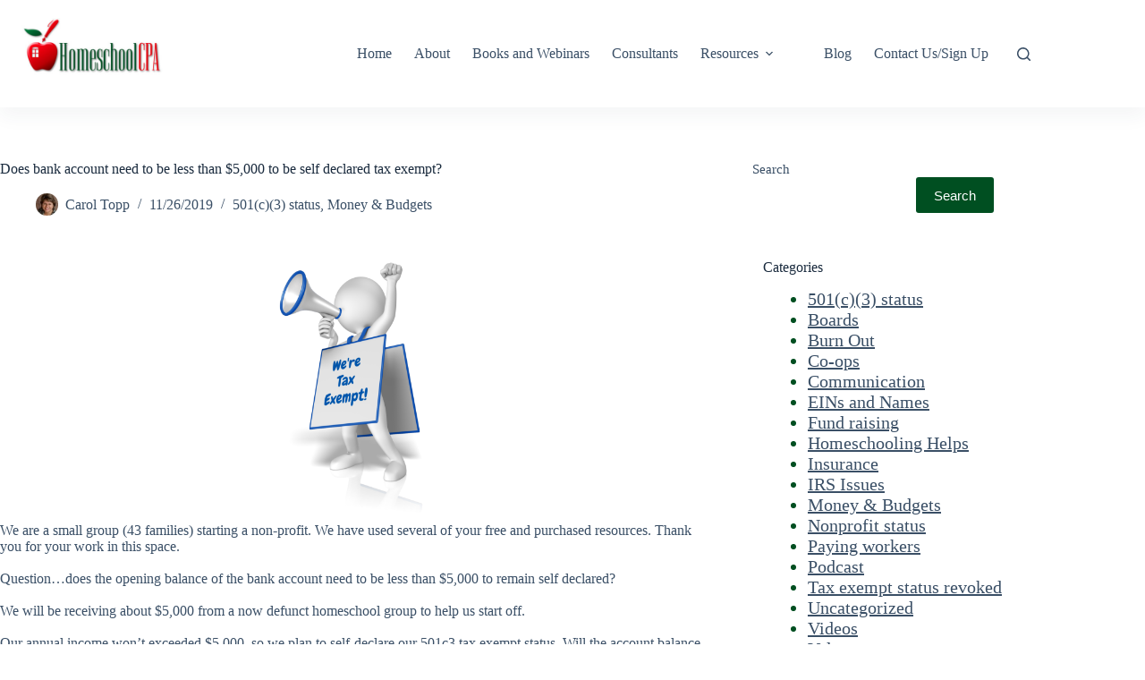

--- FILE ---
content_type: text/html; charset=UTF-8
request_url: https://homeschoolcpa.com/does-bank-account-need-to-be-less-than-5000-to-be-self-declared-tax-exempt/
body_size: 22562
content:
<!doctype html>
<html dir="ltr" lang="en-US" prefix="og: https://ogp.me/ns#">
<head>
	
	<meta charset="UTF-8">
	<meta name="viewport" content="width=device-width, initial-scale=1, maximum-scale=5, viewport-fit=cover">
	<link rel="profile" href="https://gmpg.org/xfn/11">

	
		<!-- All in One SEO 4.9.3 - aioseo.com -->
	<meta name="description" content="A small homeschool group will be gifted more than $5,000 to start up." />
	<meta name="robots" content="max-image-preview:large" />
	<meta name="author" content="Carol Topp"/>
	<link rel="canonical" href="https://homeschoolcpa.com/does-bank-account-need-to-be-less-than-5000-to-be-self-declared-tax-exempt/" />
	<meta name="generator" content="All in One SEO (AIOSEO) 4.9.3" />
		<meta property="og:locale" content="en_US" />
		<meta property="og:site_name" content="HomeschoolCPA.com | Helping homeschool leaders with legal and tax compliance" />
		<meta property="og:type" content="article" />
		<meta property="og:title" content="Does bank account need to be less than $5,000 to be self declared tax exempt? | HomeschoolCPA.com" />
		<meta property="og:description" content="A small homeschool group will be gifted more than $5,000 to start up." />
		<meta property="og:url" content="https://homeschoolcpa.com/does-bank-account-need-to-be-less-than-5000-to-be-self-declared-tax-exempt/" />
		<meta property="og:image" content="https://homeschoolcpa.com/wp-content/uploads/2022/06/hscpa-header-logo.png" />
		<meta property="og:image:secure_url" content="https://homeschoolcpa.com/wp-content/uploads/2022/06/hscpa-header-logo.png" />
		<meta property="article:published_time" content="2019-11-26T13:13:00+00:00" />
		<meta property="article:modified_time" content="2023-05-11T15:49:07+00:00" />
		<meta name="twitter:card" content="summary" />
		<meta name="twitter:title" content="Does bank account need to be less than $5,000 to be self declared tax exempt? | HomeschoolCPA.com" />
		<meta name="twitter:description" content="A small homeschool group will be gifted more than $5,000 to start up." />
		<meta name="twitter:image" content="https://homeschoolcpa.com/wp-content/uploads/2022/06/hscpa-header-logo.png" />
		<script type="application/ld+json" class="aioseo-schema">
			{"@context":"https:\/\/schema.org","@graph":[{"@type":"Article","@id":"https:\/\/homeschoolcpa.com\/does-bank-account-need-to-be-less-than-5000-to-be-self-declared-tax-exempt\/#article","name":"Does bank account need to be less than $5,000 to be self declared tax exempt? | HomeschoolCPA.com","headline":"Does bank account need to be less than $5,000 to be self declared tax exempt?","author":{"@id":"https:\/\/homeschoolcpa.com\/author\/admin\/#author"},"publisher":{"@id":"https:\/\/homeschoolcpa.com\/#organization"},"image":{"@type":"ImageObject","url":"https:\/\/homeschoolcpa.com\/wp-content\/uploads\/2019\/06\/Were-tax-exempt-shout.png","width":584,"height":1000},"datePublished":"2019-11-26T08:13:00-05:00","dateModified":"2023-05-11T11:49:07-04:00","inLanguage":"en-US","mainEntityOfPage":{"@id":"https:\/\/homeschoolcpa.com\/does-bank-account-need-to-be-less-than-5000-to-be-self-declared-tax-exempt\/#webpage"},"isPartOf":{"@id":"https:\/\/homeschoolcpa.com\/does-bank-account-need-to-be-less-than-5000-to-be-self-declared-tax-exempt\/#webpage"},"articleSection":"501(c)(3) status, Money &amp; Budgets, 501c3, homeschool, self declare, tax exempt"},{"@type":"BreadcrumbList","@id":"https:\/\/homeschoolcpa.com\/does-bank-account-need-to-be-less-than-5000-to-be-self-declared-tax-exempt\/#breadcrumblist","itemListElement":[{"@type":"ListItem","@id":"https:\/\/homeschoolcpa.com#listItem","position":1,"name":"Home","item":"https:\/\/homeschoolcpa.com","nextItem":{"@type":"ListItem","@id":"https:\/\/homeschoolcpa.com\/category\/money-budgets\/#listItem","name":"Money &amp; Budgets"}},{"@type":"ListItem","@id":"https:\/\/homeschoolcpa.com\/category\/money-budgets\/#listItem","position":2,"name":"Money &amp; Budgets","item":"https:\/\/homeschoolcpa.com\/category\/money-budgets\/","nextItem":{"@type":"ListItem","@id":"https:\/\/homeschoolcpa.com\/does-bank-account-need-to-be-less-than-5000-to-be-self-declared-tax-exempt\/#listItem","name":"Does bank account need to be less than $5,000 to be self declared tax exempt?"},"previousItem":{"@type":"ListItem","@id":"https:\/\/homeschoolcpa.com#listItem","name":"Home"}},{"@type":"ListItem","@id":"https:\/\/homeschoolcpa.com\/does-bank-account-need-to-be-less-than-5000-to-be-self-declared-tax-exempt\/#listItem","position":3,"name":"Does bank account need to be less than $5,000 to be self declared tax exempt?","previousItem":{"@type":"ListItem","@id":"https:\/\/homeschoolcpa.com\/category\/money-budgets\/#listItem","name":"Money &amp; Budgets"}}]},{"@type":"Organization","@id":"https:\/\/homeschoolcpa.com\/#organization","name":"HomeschoolCPA","description":"Helping homeschool leaders with legal and tax compliance","url":"https:\/\/homeschoolcpa.com\/","logo":{"@type":"ImageObject","url":"https:\/\/homeschoolcpa.com\/wp-content\/uploads\/2022\/06\/hscpa-header-logo.png","@id":"https:\/\/homeschoolcpa.com\/does-bank-account-need-to-be-less-than-5000-to-be-self-declared-tax-exempt\/#organizationLogo","width":500,"height":200,"caption":"homeschool cpa logo"},"image":{"@id":"https:\/\/homeschoolcpa.com\/does-bank-account-need-to-be-less-than-5000-to-be-self-declared-tax-exempt\/#organizationLogo"}},{"@type":"Person","@id":"https:\/\/homeschoolcpa.com\/author\/admin\/#author","url":"https:\/\/homeschoolcpa.com\/author\/admin\/","name":"Carol Topp","image":{"@type":"ImageObject","@id":"https:\/\/homeschoolcpa.com\/does-bank-account-need-to-be-less-than-5000-to-be-self-declared-tax-exempt\/#authorImage","url":"https:\/\/secure.gravatar.com\/avatar\/8651d0e85e50318094cb5499caf2c1f0ff6dd4914a24b848b15cd6252c65be28?s=96&d=mm&r=g","width":96,"height":96,"caption":"Carol Topp"}},{"@type":"WebPage","@id":"https:\/\/homeschoolcpa.com\/does-bank-account-need-to-be-less-than-5000-to-be-self-declared-tax-exempt\/#webpage","url":"https:\/\/homeschoolcpa.com\/does-bank-account-need-to-be-less-than-5000-to-be-self-declared-tax-exempt\/","name":"Does bank account need to be less than $5,000 to be self declared tax exempt? | HomeschoolCPA.com","description":"A small homeschool group will be gifted more than $5,000 to start up.","inLanguage":"en-US","isPartOf":{"@id":"https:\/\/homeschoolcpa.com\/#website"},"breadcrumb":{"@id":"https:\/\/homeschoolcpa.com\/does-bank-account-need-to-be-less-than-5000-to-be-self-declared-tax-exempt\/#breadcrumblist"},"author":{"@id":"https:\/\/homeschoolcpa.com\/author\/admin\/#author"},"creator":{"@id":"https:\/\/homeschoolcpa.com\/author\/admin\/#author"},"image":{"@type":"ImageObject","url":"https:\/\/homeschoolcpa.com\/wp-content\/uploads\/2019\/06\/Were-tax-exempt-shout.png","@id":"https:\/\/homeschoolcpa.com\/does-bank-account-need-to-be-less-than-5000-to-be-self-declared-tax-exempt\/#mainImage","width":584,"height":1000},"primaryImageOfPage":{"@id":"https:\/\/homeschoolcpa.com\/does-bank-account-need-to-be-less-than-5000-to-be-self-declared-tax-exempt\/#mainImage"},"datePublished":"2019-11-26T08:13:00-05:00","dateModified":"2023-05-11T11:49:07-04:00"},{"@type":"WebSite","@id":"https:\/\/homeschoolcpa.com\/#website","url":"https:\/\/homeschoolcpa.com\/","name":"HomeschoolCPA.com","description":"Helping homeschool leaders with legal and tax compliance","inLanguage":"en-US","publisher":{"@id":"https:\/\/homeschoolcpa.com\/#organization"}}]}
		</script>
		<!-- All in One SEO -->


	<!-- This site is optimized with the Yoast SEO plugin v26.7 - https://yoast.com/wordpress/plugins/seo/ -->
	<title>Does bank account need to be less than $5,000 to be self declared tax exempt? | HomeschoolCPA.com</title>
	<link rel="canonical" href="https://homeschoolcpa.com/does-bank-account-need-to-be-less-than-5000-to-be-self-declared-tax-exempt/" />
	<meta property="og:locale" content="en_US" />
	<meta property="og:type" content="article" />
	<meta property="og:title" content="Does bank account need to be less than $5,000 to be self declared tax exempt? - HomeschoolCPA.com" />
	<meta property="og:description" content="We are a small group (43 families) starting a non-profit. We have used several of your free and purchased resources. Thank you for your work in this space. Question&#8230;does the opening balance of the bank account need to be less than $5,000 to remain self declared? We will be receiving about $5,000 from a now [&hellip;]" />
	<meta property="og:url" content="https://homeschoolcpa.com/does-bank-account-need-to-be-less-than-5000-to-be-self-declared-tax-exempt/" />
	<meta property="og:site_name" content="HomeschoolCPA.com" />
	<meta property="article:published_time" content="2019-11-26T13:13:00+00:00" />
	<meta property="article:modified_time" content="2023-05-11T15:49:07+00:00" />
	<meta property="og:image" content="https://homeschoolcpa.com/wp-content/uploads/2019/06/Were-tax-exempt-shout.png" />
	<meta property="og:image:width" content="584" />
	<meta property="og:image:height" content="1000" />
	<meta property="og:image:type" content="image/png" />
	<meta name="author" content="Carol Topp" />
	<meta name="twitter:card" content="summary_large_image" />
	<meta name="twitter:label1" content="Written by" />
	<meta name="twitter:data1" content="Carol Topp" />
	<meta name="twitter:label2" content="Est. reading time" />
	<meta name="twitter:data2" content="1 minute" />
	<script type="application/ld+json" class="yoast-schema-graph">{"@context":"https://schema.org","@graph":[{"@type":"Article","@id":"https://homeschoolcpa.com/does-bank-account-need-to-be-less-than-5000-to-be-self-declared-tax-exempt/#article","isPartOf":{"@id":"https://homeschoolcpa.com/does-bank-account-need-to-be-less-than-5000-to-be-self-declared-tax-exempt/"},"author":{"name":"Carol Topp","@id":"https://homeschoolcpa.com/#/schema/person/59d31d8b81a6b9844c89b3886be47ebb"},"headline":"Does bank account need to be less than $5,000 to be self declared tax exempt?","datePublished":"2019-11-26T13:13:00+00:00","dateModified":"2023-05-11T15:49:07+00:00","mainEntityOfPage":{"@id":"https://homeschoolcpa.com/does-bank-account-need-to-be-less-than-5000-to-be-self-declared-tax-exempt/"},"wordCount":254,"commentCount":0,"publisher":{"@id":"https://homeschoolcpa.com/#organization"},"image":{"@id":"https://homeschoolcpa.com/does-bank-account-need-to-be-less-than-5000-to-be-self-declared-tax-exempt/#primaryimage"},"thumbnailUrl":"https://homeschoolcpa.com/wp-content/uploads/2019/06/Were-tax-exempt-shout.png","keywords":["501c3","homeschool","self declare","tax exempt"],"articleSection":["501(c)(3) status","Money &amp; Budgets"],"inLanguage":"en-US","potentialAction":[{"@type":"CommentAction","name":"Comment","target":["https://homeschoolcpa.com/does-bank-account-need-to-be-less-than-5000-to-be-self-declared-tax-exempt/#respond"]}]},{"@type":"WebPage","@id":"https://homeschoolcpa.com/does-bank-account-need-to-be-less-than-5000-to-be-self-declared-tax-exempt/","url":"https://homeschoolcpa.com/does-bank-account-need-to-be-less-than-5000-to-be-self-declared-tax-exempt/","name":"Does bank account need to be less than $5,000 to be self declared tax exempt? - HomeschoolCPA.com","isPartOf":{"@id":"https://homeschoolcpa.com/#website"},"primaryImageOfPage":{"@id":"https://homeschoolcpa.com/does-bank-account-need-to-be-less-than-5000-to-be-self-declared-tax-exempt/#primaryimage"},"image":{"@id":"https://homeschoolcpa.com/does-bank-account-need-to-be-less-than-5000-to-be-self-declared-tax-exempt/#primaryimage"},"thumbnailUrl":"https://homeschoolcpa.com/wp-content/uploads/2019/06/Were-tax-exempt-shout.png","datePublished":"2019-11-26T13:13:00+00:00","dateModified":"2023-05-11T15:49:07+00:00","breadcrumb":{"@id":"https://homeschoolcpa.com/does-bank-account-need-to-be-less-than-5000-to-be-self-declared-tax-exempt/#breadcrumb"},"inLanguage":"en-US","potentialAction":[{"@type":"ReadAction","target":["https://homeschoolcpa.com/does-bank-account-need-to-be-less-than-5000-to-be-self-declared-tax-exempt/"]}]},{"@type":"ImageObject","inLanguage":"en-US","@id":"https://homeschoolcpa.com/does-bank-account-need-to-be-less-than-5000-to-be-self-declared-tax-exempt/#primaryimage","url":"https://homeschoolcpa.com/wp-content/uploads/2019/06/Were-tax-exempt-shout.png","contentUrl":"https://homeschoolcpa.com/wp-content/uploads/2019/06/Were-tax-exempt-shout.png","width":584,"height":1000},{"@type":"BreadcrumbList","@id":"https://homeschoolcpa.com/does-bank-account-need-to-be-less-than-5000-to-be-self-declared-tax-exempt/#breadcrumb","itemListElement":[{"@type":"ListItem","position":1,"name":"Home","item":"https://homeschoolcpa.com/"},{"@type":"ListItem","position":2,"name":"Blog","item":"https://homeschoolcpa.com/blog/"},{"@type":"ListItem","position":3,"name":"Does bank account need to be less than $5,000 to be self declared tax exempt?"}]},{"@type":"WebSite","@id":"https://homeschoolcpa.com/#website","url":"https://homeschoolcpa.com/","name":"HomeschoolCPA.com","description":"Helping homeschool leaders with legal and tax compliance","publisher":{"@id":"https://homeschoolcpa.com/#organization"},"potentialAction":[{"@type":"SearchAction","target":{"@type":"EntryPoint","urlTemplate":"https://homeschoolcpa.com/?s={search_term_string}"},"query-input":{"@type":"PropertyValueSpecification","valueRequired":true,"valueName":"search_term_string"}}],"inLanguage":"en-US"},{"@type":"Organization","@id":"https://homeschoolcpa.com/#organization","name":"HomeschoolCPA.com","url":"https://homeschoolcpa.com/","logo":{"@type":"ImageObject","inLanguage":"en-US","@id":"https://homeschoolcpa.com/#/schema/logo/image/","url":"https://homeschoolcpa.com/wp-content/uploads/2022/06/hscpa-header-logo.png","contentUrl":"https://homeschoolcpa.com/wp-content/uploads/2022/06/hscpa-header-logo.png","width":500,"height":200,"caption":"HomeschoolCPA.com"},"image":{"@id":"https://homeschoolcpa.com/#/schema/logo/image/"}},{"@type":"Person","@id":"https://homeschoolcpa.com/#/schema/person/59d31d8b81a6b9844c89b3886be47ebb","name":"Carol Topp","image":{"@type":"ImageObject","inLanguage":"en-US","@id":"https://homeschoolcpa.com/#/schema/person/image/","url":"https://secure.gravatar.com/avatar/8651d0e85e50318094cb5499caf2c1f0ff6dd4914a24b848b15cd6252c65be28?s=96&d=mm&r=g","contentUrl":"https://secure.gravatar.com/avatar/8651d0e85e50318094cb5499caf2c1f0ff6dd4914a24b848b15cd6252c65be28?s=96&d=mm&r=g","caption":"Carol Topp"},"description":"Homeschool mom, author and accountant. I enjoy helping homeschool leaders start and run their homeschool groups successfully.","url":"https://homeschoolcpa.com/author/admin/"}]}</script>
	<!-- / Yoast SEO plugin. -->


<link rel="alternate" type="application/rss+xml" title="HomeschoolCPA.com &raquo; Feed" href="https://homeschoolcpa.com/feed/" />
<link rel="alternate" type="application/rss+xml" title="HomeschoolCPA.com &raquo; Comments Feed" href="https://homeschoolcpa.com/comments/feed/" />
<link rel="alternate" type="application/rss+xml" title="HomeschoolCPA.com &raquo; Does bank account need to be less than $5,000 to be self declared tax exempt? Comments Feed" href="https://homeschoolcpa.com/does-bank-account-need-to-be-less-than-5000-to-be-self-declared-tax-exempt/feed/" />
<link rel="alternate" title="oEmbed (JSON)" type="application/json+oembed" href="https://homeschoolcpa.com/wp-json/oembed/1.0/embed?url=https%3A%2F%2Fhomeschoolcpa.com%2Fdoes-bank-account-need-to-be-less-than-5000-to-be-self-declared-tax-exempt%2F" />
<link rel="alternate" title="oEmbed (XML)" type="text/xml+oembed" href="https://homeschoolcpa.com/wp-json/oembed/1.0/embed?url=https%3A%2F%2Fhomeschoolcpa.com%2Fdoes-bank-account-need-to-be-less-than-5000-to-be-self-declared-tax-exempt%2F&#038;format=xml" />
		<!-- This site uses the Google Analytics by MonsterInsights plugin v9.11.1 - Using Analytics tracking - https://www.monsterinsights.com/ -->
		<!-- Note: MonsterInsights is not currently configured on this site. The site owner needs to authenticate with Google Analytics in the MonsterInsights settings panel. -->
					<!-- No tracking code set -->
				<!-- / Google Analytics by MonsterInsights -->
		<style id='wp-img-auto-sizes-contain-inline-css'>
img:is([sizes=auto i],[sizes^="auto," i]){contain-intrinsic-size:3000px 1500px}
/*# sourceURL=wp-img-auto-sizes-contain-inline-css */
</style>
<link rel='stylesheet' id='blocksy-dynamic-global-css' href='https://homeschoolcpa.com/wp-content/uploads/blocksy/css/global.css?ver=20861' media='all' />
<link rel='stylesheet' id='wp-block-library-css' href='https://homeschoolcpa.com/wp-includes/css/dist/block-library/style.min.css?ver=6.9' media='all' />
<link rel='stylesheet' id='aioseo/css/src/vue/standalone/blocks/table-of-contents/global.scss-css' href='https://homeschoolcpa.com/wp-content/plugins/all-in-one-seo-pack/dist/Lite/assets/css/table-of-contents/global.e90f6d47.css?ver=4.9.3' media='all' />
<link rel='stylesheet' id='fca-ept4-column-css-css' href='https://homeschoolcpa.com/wp-content/plugins/easy-pricing-tables/includes/v4/blocks/column/column.min.css?ver=4.1.1' media='all' />
<style id='filebird-block-filebird-gallery-style-inline-css'>
ul.filebird-block-filebird-gallery{margin:auto!important;padding:0!important;width:100%}ul.filebird-block-filebird-gallery.layout-grid{display:grid;grid-gap:20px;align-items:stretch;grid-template-columns:repeat(var(--columns),1fr);justify-items:stretch}ul.filebird-block-filebird-gallery.layout-grid li img{border:1px solid #ccc;box-shadow:2px 2px 6px 0 rgba(0,0,0,.3);height:100%;max-width:100%;-o-object-fit:cover;object-fit:cover;width:100%}ul.filebird-block-filebird-gallery.layout-masonry{-moz-column-count:var(--columns);-moz-column-gap:var(--space);column-gap:var(--space);-moz-column-width:var(--min-width);columns:var(--min-width) var(--columns);display:block;overflow:auto}ul.filebird-block-filebird-gallery.layout-masonry li{margin-bottom:var(--space)}ul.filebird-block-filebird-gallery li{list-style:none}ul.filebird-block-filebird-gallery li figure{height:100%;margin:0;padding:0;position:relative;width:100%}ul.filebird-block-filebird-gallery li figure figcaption{background:linear-gradient(0deg,rgba(0,0,0,.7),rgba(0,0,0,.3) 70%,transparent);bottom:0;box-sizing:border-box;color:#fff;font-size:.8em;margin:0;max-height:100%;overflow:auto;padding:3em .77em .7em;position:absolute;text-align:center;width:100%;z-index:2}ul.filebird-block-filebird-gallery li figure figcaption a{color:inherit}

/*# sourceURL=https://homeschoolcpa.com/wp-content/plugins/filebird/blocks/filebird-gallery/build/style-index.css */
</style>
<link rel='stylesheet' id='fca-ept-editor-style-css' href='https://homeschoolcpa.com/wp-content/plugins/easy-pricing-tables/assets/blocks/editor/fca-ept-editor.min.css?ver=4.1.1' media='all' />
<link rel='stylesheet' id='fca-ept-layout1-style-css' href='https://homeschoolcpa.com/wp-content/plugins/easy-pricing-tables/assets/blocks/layout1/fca-ept-layout1.min.css?ver=4.1.1' media='all' />
<link rel='stylesheet' id='fca-ept-layout2-style-css' href='https://homeschoolcpa.com/wp-content/plugins/easy-pricing-tables/assets/blocks/layout2/fca-ept-layout2.min.css?ver=4.1.1' media='all' />
<link rel='stylesheet' id='dh-ptp-design1-css' href='https://homeschoolcpa.com/wp-content/plugins/easy-pricing-tables/assets/pricing-tables/design1/pricingtable.min.css?ver=4.1.1' media='all' />
<link rel='stylesheet' id='dh-ptp-block-css-css' href='https://homeschoolcpa.com/wp-content/plugins/easy-pricing-tables/assets/blocks/legacy/block.css?ver=4.1.1' media='all' />
<style id='global-styles-inline-css'>
:root{--wp--preset--aspect-ratio--square: 1;--wp--preset--aspect-ratio--4-3: 4/3;--wp--preset--aspect-ratio--3-4: 3/4;--wp--preset--aspect-ratio--3-2: 3/2;--wp--preset--aspect-ratio--2-3: 2/3;--wp--preset--aspect-ratio--16-9: 16/9;--wp--preset--aspect-ratio--9-16: 9/16;--wp--preset--color--black: #000000;--wp--preset--color--cyan-bluish-gray: #abb8c3;--wp--preset--color--white: #ffffff;--wp--preset--color--pale-pink: #f78da7;--wp--preset--color--vivid-red: #cf2e2e;--wp--preset--color--luminous-vivid-orange: #ff6900;--wp--preset--color--luminous-vivid-amber: #fcb900;--wp--preset--color--light-green-cyan: #7bdcb5;--wp--preset--color--vivid-green-cyan: #00d084;--wp--preset--color--pale-cyan-blue: #8ed1fc;--wp--preset--color--vivid-cyan-blue: #0693e3;--wp--preset--color--vivid-purple: #9b51e0;--wp--preset--color--palette-color-1: var(--theme-palette-color-1, #004f21);--wp--preset--color--palette-color-2: var(--theme-palette-color-2, #006b2d);--wp--preset--color--palette-color-3: var(--theme-palette-color-3, #3A4F66);--wp--preset--color--palette-color-4: var(--theme-palette-color-4, #192a3d);--wp--preset--color--palette-color-5: var(--theme-palette-color-5, #e1e8ed);--wp--preset--color--palette-color-6: var(--theme-palette-color-6, #f2f5f7);--wp--preset--color--palette-color-7: var(--theme-palette-color-7, #FAFBFC);--wp--preset--color--palette-color-8: var(--theme-palette-color-8, #ffffff);--wp--preset--gradient--vivid-cyan-blue-to-vivid-purple: linear-gradient(135deg,rgb(6,147,227) 0%,rgb(155,81,224) 100%);--wp--preset--gradient--light-green-cyan-to-vivid-green-cyan: linear-gradient(135deg,rgb(122,220,180) 0%,rgb(0,208,130) 100%);--wp--preset--gradient--luminous-vivid-amber-to-luminous-vivid-orange: linear-gradient(135deg,rgb(252,185,0) 0%,rgb(255,105,0) 100%);--wp--preset--gradient--luminous-vivid-orange-to-vivid-red: linear-gradient(135deg,rgb(255,105,0) 0%,rgb(207,46,46) 100%);--wp--preset--gradient--very-light-gray-to-cyan-bluish-gray: linear-gradient(135deg,rgb(238,238,238) 0%,rgb(169,184,195) 100%);--wp--preset--gradient--cool-to-warm-spectrum: linear-gradient(135deg,rgb(74,234,220) 0%,rgb(151,120,209) 20%,rgb(207,42,186) 40%,rgb(238,44,130) 60%,rgb(251,105,98) 80%,rgb(254,248,76) 100%);--wp--preset--gradient--blush-light-purple: linear-gradient(135deg,rgb(255,206,236) 0%,rgb(152,150,240) 100%);--wp--preset--gradient--blush-bordeaux: linear-gradient(135deg,rgb(254,205,165) 0%,rgb(254,45,45) 50%,rgb(107,0,62) 100%);--wp--preset--gradient--luminous-dusk: linear-gradient(135deg,rgb(255,203,112) 0%,rgb(199,81,192) 50%,rgb(65,88,208) 100%);--wp--preset--gradient--pale-ocean: linear-gradient(135deg,rgb(255,245,203) 0%,rgb(182,227,212) 50%,rgb(51,167,181) 100%);--wp--preset--gradient--electric-grass: linear-gradient(135deg,rgb(202,248,128) 0%,rgb(113,206,126) 100%);--wp--preset--gradient--midnight: linear-gradient(135deg,rgb(2,3,129) 0%,rgb(40,116,252) 100%);--wp--preset--gradient--juicy-peach: linear-gradient(to right, #ffecd2 0%, #fcb69f 100%);--wp--preset--gradient--young-passion: linear-gradient(to right, #ff8177 0%, #ff867a 0%, #ff8c7f 21%, #f99185 52%, #cf556c 78%, #b12a5b 100%);--wp--preset--gradient--true-sunset: linear-gradient(to right, #fa709a 0%, #fee140 100%);--wp--preset--gradient--morpheus-den: linear-gradient(to top, #30cfd0 0%, #330867 100%);--wp--preset--gradient--plum-plate: linear-gradient(135deg, #667eea 0%, #764ba2 100%);--wp--preset--gradient--aqua-splash: linear-gradient(15deg, #13547a 0%, #80d0c7 100%);--wp--preset--gradient--love-kiss: linear-gradient(to top, #ff0844 0%, #ffb199 100%);--wp--preset--gradient--new-retrowave: linear-gradient(to top, #3b41c5 0%, #a981bb 49%, #ffc8a9 100%);--wp--preset--gradient--plum-bath: linear-gradient(to top, #cc208e 0%, #6713d2 100%);--wp--preset--gradient--high-flight: linear-gradient(to right, #0acffe 0%, #495aff 100%);--wp--preset--gradient--teen-party: linear-gradient(-225deg, #FF057C 0%, #8D0B93 50%, #321575 100%);--wp--preset--gradient--fabled-sunset: linear-gradient(-225deg, #231557 0%, #44107A 29%, #FF1361 67%, #FFF800 100%);--wp--preset--gradient--arielle-smile: radial-gradient(circle 248px at center, #16d9e3 0%, #30c7ec 47%, #46aef7 100%);--wp--preset--gradient--itmeo-branding: linear-gradient(180deg, #2af598 0%, #009efd 100%);--wp--preset--gradient--deep-blue: linear-gradient(to right, #6a11cb 0%, #2575fc 100%);--wp--preset--gradient--strong-bliss: linear-gradient(to right, #f78ca0 0%, #f9748f 19%, #fd868c 60%, #fe9a8b 100%);--wp--preset--gradient--sweet-period: linear-gradient(to top, #3f51b1 0%, #5a55ae 13%, #7b5fac 25%, #8f6aae 38%, #a86aa4 50%, #cc6b8e 62%, #f18271 75%, #f3a469 87%, #f7c978 100%);--wp--preset--gradient--purple-division: linear-gradient(to top, #7028e4 0%, #e5b2ca 100%);--wp--preset--gradient--cold-evening: linear-gradient(to top, #0c3483 0%, #a2b6df 100%, #6b8cce 100%, #a2b6df 100%);--wp--preset--gradient--mountain-rock: linear-gradient(to right, #868f96 0%, #596164 100%);--wp--preset--gradient--desert-hump: linear-gradient(to top, #c79081 0%, #dfa579 100%);--wp--preset--gradient--ethernal-constance: linear-gradient(to top, #09203f 0%, #537895 100%);--wp--preset--gradient--happy-memories: linear-gradient(-60deg, #ff5858 0%, #f09819 100%);--wp--preset--gradient--grown-early: linear-gradient(to top, #0ba360 0%, #3cba92 100%);--wp--preset--gradient--morning-salad: linear-gradient(-225deg, #B7F8DB 0%, #50A7C2 100%);--wp--preset--gradient--night-call: linear-gradient(-225deg, #AC32E4 0%, #7918F2 48%, #4801FF 100%);--wp--preset--gradient--mind-crawl: linear-gradient(-225deg, #473B7B 0%, #3584A7 51%, #30D2BE 100%);--wp--preset--gradient--angel-care: linear-gradient(-225deg, #FFE29F 0%, #FFA99F 48%, #FF719A 100%);--wp--preset--gradient--juicy-cake: linear-gradient(to top, #e14fad 0%, #f9d423 100%);--wp--preset--gradient--rich-metal: linear-gradient(to right, #d7d2cc 0%, #304352 100%);--wp--preset--gradient--mole-hall: linear-gradient(-20deg, #616161 0%, #9bc5c3 100%);--wp--preset--gradient--cloudy-knoxville: linear-gradient(120deg, #fdfbfb 0%, #ebedee 100%);--wp--preset--gradient--soft-grass: linear-gradient(to top, #c1dfc4 0%, #deecdd 100%);--wp--preset--gradient--saint-petersburg: linear-gradient(135deg, #f5f7fa 0%, #c3cfe2 100%);--wp--preset--gradient--everlasting-sky: linear-gradient(135deg, #fdfcfb 0%, #e2d1c3 100%);--wp--preset--gradient--kind-steel: linear-gradient(-20deg, #e9defa 0%, #fbfcdb 100%);--wp--preset--gradient--over-sun: linear-gradient(60deg, #abecd6 0%, #fbed96 100%);--wp--preset--gradient--premium-white: linear-gradient(to top, #d5d4d0 0%, #d5d4d0 1%, #eeeeec 31%, #efeeec 75%, #e9e9e7 100%);--wp--preset--gradient--clean-mirror: linear-gradient(45deg, #93a5cf 0%, #e4efe9 100%);--wp--preset--gradient--wild-apple: linear-gradient(to top, #d299c2 0%, #fef9d7 100%);--wp--preset--gradient--snow-again: linear-gradient(to top, #e6e9f0 0%, #eef1f5 100%);--wp--preset--gradient--confident-cloud: linear-gradient(to top, #dad4ec 0%, #dad4ec 1%, #f3e7e9 100%);--wp--preset--gradient--glass-water: linear-gradient(to top, #dfe9f3 0%, white 100%);--wp--preset--gradient--perfect-white: linear-gradient(-225deg, #E3FDF5 0%, #FFE6FA 100%);--wp--preset--font-size--small: 13px;--wp--preset--font-size--medium: 20px;--wp--preset--font-size--large: clamp(22px, 1.375rem + ((1vw - 3.2px) * 0.625), 30px);--wp--preset--font-size--x-large: clamp(30px, 1.875rem + ((1vw - 3.2px) * 1.563), 50px);--wp--preset--font-size--xx-large: clamp(45px, 2.813rem + ((1vw - 3.2px) * 2.734), 80px);--wp--preset--spacing--20: 0.44rem;--wp--preset--spacing--30: 0.67rem;--wp--preset--spacing--40: 1rem;--wp--preset--spacing--50: 1.5rem;--wp--preset--spacing--60: 2.25rem;--wp--preset--spacing--70: 3.38rem;--wp--preset--spacing--80: 5.06rem;--wp--preset--shadow--natural: 6px 6px 9px rgba(0, 0, 0, 0.2);--wp--preset--shadow--deep: 12px 12px 50px rgba(0, 0, 0, 0.4);--wp--preset--shadow--sharp: 6px 6px 0px rgba(0, 0, 0, 0.2);--wp--preset--shadow--outlined: 6px 6px 0px -3px rgb(255, 255, 255), 6px 6px rgb(0, 0, 0);--wp--preset--shadow--crisp: 6px 6px 0px rgb(0, 0, 0);}:root { --wp--style--global--content-size: var(--theme-block-max-width);--wp--style--global--wide-size: var(--theme-block-wide-max-width); }:where(body) { margin: 0; }.wp-site-blocks > .alignleft { float: left; margin-right: 2em; }.wp-site-blocks > .alignright { float: right; margin-left: 2em; }.wp-site-blocks > .aligncenter { justify-content: center; margin-left: auto; margin-right: auto; }:where(.wp-site-blocks) > * { margin-block-start: var(--theme-content-spacing); margin-block-end: 0; }:where(.wp-site-blocks) > :first-child { margin-block-start: 0; }:where(.wp-site-blocks) > :last-child { margin-block-end: 0; }:root { --wp--style--block-gap: var(--theme-content-spacing); }:root :where(.is-layout-flow) > :first-child{margin-block-start: 0;}:root :where(.is-layout-flow) > :last-child{margin-block-end: 0;}:root :where(.is-layout-flow) > *{margin-block-start: var(--theme-content-spacing);margin-block-end: 0;}:root :where(.is-layout-constrained) > :first-child{margin-block-start: 0;}:root :where(.is-layout-constrained) > :last-child{margin-block-end: 0;}:root :where(.is-layout-constrained) > *{margin-block-start: var(--theme-content-spacing);margin-block-end: 0;}:root :where(.is-layout-flex){gap: var(--theme-content-spacing);}:root :where(.is-layout-grid){gap: var(--theme-content-spacing);}.is-layout-flow > .alignleft{float: left;margin-inline-start: 0;margin-inline-end: 2em;}.is-layout-flow > .alignright{float: right;margin-inline-start: 2em;margin-inline-end: 0;}.is-layout-flow > .aligncenter{margin-left: auto !important;margin-right: auto !important;}.is-layout-constrained > .alignleft{float: left;margin-inline-start: 0;margin-inline-end: 2em;}.is-layout-constrained > .alignright{float: right;margin-inline-start: 2em;margin-inline-end: 0;}.is-layout-constrained > .aligncenter{margin-left: auto !important;margin-right: auto !important;}.is-layout-constrained > :where(:not(.alignleft):not(.alignright):not(.alignfull)){max-width: var(--wp--style--global--content-size);margin-left: auto !important;margin-right: auto !important;}.is-layout-constrained > .alignwide{max-width: var(--wp--style--global--wide-size);}body .is-layout-flex{display: flex;}.is-layout-flex{flex-wrap: wrap;align-items: center;}.is-layout-flex > :is(*, div){margin: 0;}body .is-layout-grid{display: grid;}.is-layout-grid > :is(*, div){margin: 0;}body{padding-top: 0px;padding-right: 0px;padding-bottom: 0px;padding-left: 0px;}:root :where(.wp-element-button, .wp-block-button__link){font-style: inherit;font-weight: inherit;letter-spacing: inherit;text-transform: inherit;}.has-black-color{color: var(--wp--preset--color--black) !important;}.has-cyan-bluish-gray-color{color: var(--wp--preset--color--cyan-bluish-gray) !important;}.has-white-color{color: var(--wp--preset--color--white) !important;}.has-pale-pink-color{color: var(--wp--preset--color--pale-pink) !important;}.has-vivid-red-color{color: var(--wp--preset--color--vivid-red) !important;}.has-luminous-vivid-orange-color{color: var(--wp--preset--color--luminous-vivid-orange) !important;}.has-luminous-vivid-amber-color{color: var(--wp--preset--color--luminous-vivid-amber) !important;}.has-light-green-cyan-color{color: var(--wp--preset--color--light-green-cyan) !important;}.has-vivid-green-cyan-color{color: var(--wp--preset--color--vivid-green-cyan) !important;}.has-pale-cyan-blue-color{color: var(--wp--preset--color--pale-cyan-blue) !important;}.has-vivid-cyan-blue-color{color: var(--wp--preset--color--vivid-cyan-blue) !important;}.has-vivid-purple-color{color: var(--wp--preset--color--vivid-purple) !important;}.has-palette-color-1-color{color: var(--wp--preset--color--palette-color-1) !important;}.has-palette-color-2-color{color: var(--wp--preset--color--palette-color-2) !important;}.has-palette-color-3-color{color: var(--wp--preset--color--palette-color-3) !important;}.has-palette-color-4-color{color: var(--wp--preset--color--palette-color-4) !important;}.has-palette-color-5-color{color: var(--wp--preset--color--palette-color-5) !important;}.has-palette-color-6-color{color: var(--wp--preset--color--palette-color-6) !important;}.has-palette-color-7-color{color: var(--wp--preset--color--palette-color-7) !important;}.has-palette-color-8-color{color: var(--wp--preset--color--palette-color-8) !important;}.has-black-background-color{background-color: var(--wp--preset--color--black) !important;}.has-cyan-bluish-gray-background-color{background-color: var(--wp--preset--color--cyan-bluish-gray) !important;}.has-white-background-color{background-color: var(--wp--preset--color--white) !important;}.has-pale-pink-background-color{background-color: var(--wp--preset--color--pale-pink) !important;}.has-vivid-red-background-color{background-color: var(--wp--preset--color--vivid-red) !important;}.has-luminous-vivid-orange-background-color{background-color: var(--wp--preset--color--luminous-vivid-orange) !important;}.has-luminous-vivid-amber-background-color{background-color: var(--wp--preset--color--luminous-vivid-amber) !important;}.has-light-green-cyan-background-color{background-color: var(--wp--preset--color--light-green-cyan) !important;}.has-vivid-green-cyan-background-color{background-color: var(--wp--preset--color--vivid-green-cyan) !important;}.has-pale-cyan-blue-background-color{background-color: var(--wp--preset--color--pale-cyan-blue) !important;}.has-vivid-cyan-blue-background-color{background-color: var(--wp--preset--color--vivid-cyan-blue) !important;}.has-vivid-purple-background-color{background-color: var(--wp--preset--color--vivid-purple) !important;}.has-palette-color-1-background-color{background-color: var(--wp--preset--color--palette-color-1) !important;}.has-palette-color-2-background-color{background-color: var(--wp--preset--color--palette-color-2) !important;}.has-palette-color-3-background-color{background-color: var(--wp--preset--color--palette-color-3) !important;}.has-palette-color-4-background-color{background-color: var(--wp--preset--color--palette-color-4) !important;}.has-palette-color-5-background-color{background-color: var(--wp--preset--color--palette-color-5) !important;}.has-palette-color-6-background-color{background-color: var(--wp--preset--color--palette-color-6) !important;}.has-palette-color-7-background-color{background-color: var(--wp--preset--color--palette-color-7) !important;}.has-palette-color-8-background-color{background-color: var(--wp--preset--color--palette-color-8) !important;}.has-black-border-color{border-color: var(--wp--preset--color--black) !important;}.has-cyan-bluish-gray-border-color{border-color: var(--wp--preset--color--cyan-bluish-gray) !important;}.has-white-border-color{border-color: var(--wp--preset--color--white) !important;}.has-pale-pink-border-color{border-color: var(--wp--preset--color--pale-pink) !important;}.has-vivid-red-border-color{border-color: var(--wp--preset--color--vivid-red) !important;}.has-luminous-vivid-orange-border-color{border-color: var(--wp--preset--color--luminous-vivid-orange) !important;}.has-luminous-vivid-amber-border-color{border-color: var(--wp--preset--color--luminous-vivid-amber) !important;}.has-light-green-cyan-border-color{border-color: var(--wp--preset--color--light-green-cyan) !important;}.has-vivid-green-cyan-border-color{border-color: var(--wp--preset--color--vivid-green-cyan) !important;}.has-pale-cyan-blue-border-color{border-color: var(--wp--preset--color--pale-cyan-blue) !important;}.has-vivid-cyan-blue-border-color{border-color: var(--wp--preset--color--vivid-cyan-blue) !important;}.has-vivid-purple-border-color{border-color: var(--wp--preset--color--vivid-purple) !important;}.has-palette-color-1-border-color{border-color: var(--wp--preset--color--palette-color-1) !important;}.has-palette-color-2-border-color{border-color: var(--wp--preset--color--palette-color-2) !important;}.has-palette-color-3-border-color{border-color: var(--wp--preset--color--palette-color-3) !important;}.has-palette-color-4-border-color{border-color: var(--wp--preset--color--palette-color-4) !important;}.has-palette-color-5-border-color{border-color: var(--wp--preset--color--palette-color-5) !important;}.has-palette-color-6-border-color{border-color: var(--wp--preset--color--palette-color-6) !important;}.has-palette-color-7-border-color{border-color: var(--wp--preset--color--palette-color-7) !important;}.has-palette-color-8-border-color{border-color: var(--wp--preset--color--palette-color-8) !important;}.has-vivid-cyan-blue-to-vivid-purple-gradient-background{background: var(--wp--preset--gradient--vivid-cyan-blue-to-vivid-purple) !important;}.has-light-green-cyan-to-vivid-green-cyan-gradient-background{background: var(--wp--preset--gradient--light-green-cyan-to-vivid-green-cyan) !important;}.has-luminous-vivid-amber-to-luminous-vivid-orange-gradient-background{background: var(--wp--preset--gradient--luminous-vivid-amber-to-luminous-vivid-orange) !important;}.has-luminous-vivid-orange-to-vivid-red-gradient-background{background: var(--wp--preset--gradient--luminous-vivid-orange-to-vivid-red) !important;}.has-very-light-gray-to-cyan-bluish-gray-gradient-background{background: var(--wp--preset--gradient--very-light-gray-to-cyan-bluish-gray) !important;}.has-cool-to-warm-spectrum-gradient-background{background: var(--wp--preset--gradient--cool-to-warm-spectrum) !important;}.has-blush-light-purple-gradient-background{background: var(--wp--preset--gradient--blush-light-purple) !important;}.has-blush-bordeaux-gradient-background{background: var(--wp--preset--gradient--blush-bordeaux) !important;}.has-luminous-dusk-gradient-background{background: var(--wp--preset--gradient--luminous-dusk) !important;}.has-pale-ocean-gradient-background{background: var(--wp--preset--gradient--pale-ocean) !important;}.has-electric-grass-gradient-background{background: var(--wp--preset--gradient--electric-grass) !important;}.has-midnight-gradient-background{background: var(--wp--preset--gradient--midnight) !important;}.has-juicy-peach-gradient-background{background: var(--wp--preset--gradient--juicy-peach) !important;}.has-young-passion-gradient-background{background: var(--wp--preset--gradient--young-passion) !important;}.has-true-sunset-gradient-background{background: var(--wp--preset--gradient--true-sunset) !important;}.has-morpheus-den-gradient-background{background: var(--wp--preset--gradient--morpheus-den) !important;}.has-plum-plate-gradient-background{background: var(--wp--preset--gradient--plum-plate) !important;}.has-aqua-splash-gradient-background{background: var(--wp--preset--gradient--aqua-splash) !important;}.has-love-kiss-gradient-background{background: var(--wp--preset--gradient--love-kiss) !important;}.has-new-retrowave-gradient-background{background: var(--wp--preset--gradient--new-retrowave) !important;}.has-plum-bath-gradient-background{background: var(--wp--preset--gradient--plum-bath) !important;}.has-high-flight-gradient-background{background: var(--wp--preset--gradient--high-flight) !important;}.has-teen-party-gradient-background{background: var(--wp--preset--gradient--teen-party) !important;}.has-fabled-sunset-gradient-background{background: var(--wp--preset--gradient--fabled-sunset) !important;}.has-arielle-smile-gradient-background{background: var(--wp--preset--gradient--arielle-smile) !important;}.has-itmeo-branding-gradient-background{background: var(--wp--preset--gradient--itmeo-branding) !important;}.has-deep-blue-gradient-background{background: var(--wp--preset--gradient--deep-blue) !important;}.has-strong-bliss-gradient-background{background: var(--wp--preset--gradient--strong-bliss) !important;}.has-sweet-period-gradient-background{background: var(--wp--preset--gradient--sweet-period) !important;}.has-purple-division-gradient-background{background: var(--wp--preset--gradient--purple-division) !important;}.has-cold-evening-gradient-background{background: var(--wp--preset--gradient--cold-evening) !important;}.has-mountain-rock-gradient-background{background: var(--wp--preset--gradient--mountain-rock) !important;}.has-desert-hump-gradient-background{background: var(--wp--preset--gradient--desert-hump) !important;}.has-ethernal-constance-gradient-background{background: var(--wp--preset--gradient--ethernal-constance) !important;}.has-happy-memories-gradient-background{background: var(--wp--preset--gradient--happy-memories) !important;}.has-grown-early-gradient-background{background: var(--wp--preset--gradient--grown-early) !important;}.has-morning-salad-gradient-background{background: var(--wp--preset--gradient--morning-salad) !important;}.has-night-call-gradient-background{background: var(--wp--preset--gradient--night-call) !important;}.has-mind-crawl-gradient-background{background: var(--wp--preset--gradient--mind-crawl) !important;}.has-angel-care-gradient-background{background: var(--wp--preset--gradient--angel-care) !important;}.has-juicy-cake-gradient-background{background: var(--wp--preset--gradient--juicy-cake) !important;}.has-rich-metal-gradient-background{background: var(--wp--preset--gradient--rich-metal) !important;}.has-mole-hall-gradient-background{background: var(--wp--preset--gradient--mole-hall) !important;}.has-cloudy-knoxville-gradient-background{background: var(--wp--preset--gradient--cloudy-knoxville) !important;}.has-soft-grass-gradient-background{background: var(--wp--preset--gradient--soft-grass) !important;}.has-saint-petersburg-gradient-background{background: var(--wp--preset--gradient--saint-petersburg) !important;}.has-everlasting-sky-gradient-background{background: var(--wp--preset--gradient--everlasting-sky) !important;}.has-kind-steel-gradient-background{background: var(--wp--preset--gradient--kind-steel) !important;}.has-over-sun-gradient-background{background: var(--wp--preset--gradient--over-sun) !important;}.has-premium-white-gradient-background{background: var(--wp--preset--gradient--premium-white) !important;}.has-clean-mirror-gradient-background{background: var(--wp--preset--gradient--clean-mirror) !important;}.has-wild-apple-gradient-background{background: var(--wp--preset--gradient--wild-apple) !important;}.has-snow-again-gradient-background{background: var(--wp--preset--gradient--snow-again) !important;}.has-confident-cloud-gradient-background{background: var(--wp--preset--gradient--confident-cloud) !important;}.has-glass-water-gradient-background{background: var(--wp--preset--gradient--glass-water) !important;}.has-perfect-white-gradient-background{background: var(--wp--preset--gradient--perfect-white) !important;}.has-small-font-size{font-size: var(--wp--preset--font-size--small) !important;}.has-medium-font-size{font-size: var(--wp--preset--font-size--medium) !important;}.has-large-font-size{font-size: var(--wp--preset--font-size--large) !important;}.has-x-large-font-size{font-size: var(--wp--preset--font-size--x-large) !important;}.has-xx-large-font-size{font-size: var(--wp--preset--font-size--xx-large) !important;}
:root :where(.wp-block-pullquote){font-size: clamp(0.984em, 0.984rem + ((1vw - 0.2em) * 0.645), 1.5em);line-height: 1.6;}
/*# sourceURL=global-styles-inline-css */
</style>
<link rel='stylesheet' id='ivory-search-styles-css' href='https://homeschoolcpa.com/wp-content/plugins/add-search-to-menu/public/css/ivory-search.min.css?ver=5.5.13' media='all' />
<link rel='stylesheet' id='ct-main-styles-css' href='https://homeschoolcpa.com/wp-content/themes/blocksy/static/bundle/main.min.css?ver=2.1.25' media='all' />
<link rel='stylesheet' id='ct-page-title-styles-css' href='https://homeschoolcpa.com/wp-content/themes/blocksy/static/bundle/page-title.min.css?ver=2.1.25' media='all' />
<link rel='stylesheet' id='ct-sidebar-styles-css' href='https://homeschoolcpa.com/wp-content/themes/blocksy/static/bundle/sidebar.min.css?ver=2.1.25' media='all' />
<link rel='stylesheet' id='ct-comments-styles-css' href='https://homeschoolcpa.com/wp-content/themes/blocksy/static/bundle/comments.min.css?ver=2.1.25' media='all' />
<link rel='stylesheet' id='ct-posts-nav-styles-css' href='https://homeschoolcpa.com/wp-content/themes/blocksy/static/bundle/posts-nav.min.css?ver=2.1.25' media='all' />
<link rel='stylesheet' id='ct-stackable-styles-css' href='https://homeschoolcpa.com/wp-content/themes/blocksy/static/bundle/stackable.min.css?ver=2.1.25' media='all' />
<link rel='stylesheet' id='ct-wpforms-styles-css' href='https://homeschoolcpa.com/wp-content/themes/blocksy/static/bundle/wpforms.min.css?ver=2.1.25' media='all' />
<link rel='stylesheet' id='ct-share-box-styles-css' href='https://homeschoolcpa.com/wp-content/themes/blocksy/static/bundle/share-box.min.css?ver=2.1.25' media='all' />
<script src="https://homeschoolcpa.com/wp-includes/js/jquery/jquery.min.js?ver=3.7.1" id="jquery-core-js"></script>
<script src="https://homeschoolcpa.com/wp-includes/js/jquery/jquery-migrate.min.js?ver=3.4.1" id="jquery-migrate-js"></script>
<link rel="https://api.w.org/" href="https://homeschoolcpa.com/wp-json/" /><link rel="alternate" title="JSON" type="application/json" href="https://homeschoolcpa.com/wp-json/wp/v2/posts/8695" /><link rel="EditURI" type="application/rsd+xml" title="RSD" href="https://homeschoolcpa.com/xmlrpc.php?rsd" />
<meta name="generator" content="WordPress 6.9" />
<link rel='shortlink' href='https://homeschoolcpa.com/?p=8695' />
<script>var _bswp = { formLoader: false, messageUrl: "https://homeschoolcpa.com?bswp_form_gdpr=1" }; var _bswpForms = { ics: [], wgs: [], nics: [] };</script><noscript><link rel='stylesheet' href='https://homeschoolcpa.com/wp-content/themes/blocksy/static/bundle/no-scripts.min.css' type='text/css'></noscript>
		<style id="wp-custom-css">
			.ct-header-text a {
	text-decoration: none;
}

.wpforms-subscribe-form.inline-fields .wpforms-field {
	padding-right: 4%;
	--form-field-initial-background: #fff;
	--form-field-focus-background: #fff;
}

.ct-footer .wpforms-subscribe-form.inline-fields .wpforms-field {
	--has-classic-forms: var(--false);
	--form-field-border-width: 0 0 1px 0;
	--form-text-initial-color: #fff;
	--form-text-focus-color: #fff;
}

.ct-footer .wpforms-subscribe-form.inline-fields .wpforms-submit {
	--theme-button-background-initial-color: #fff;
	--buttonTextInitialColor: var(--color);
}

.page-id-614 .ct-comments-container {
    display: none;
}		</style>
		<style type="text/css" media="screen">.is-menu path.search-icon-path { fill: #018756;}body .popup-search-close:after, body .search-close:after { border-color: #018756;}body .popup-search-close:before, body .search-close:before { border-color: #018756;}</style>	</head>


<body class="wp-singular post-template-default single single-post postid-8695 single-format-standard wp-custom-logo wp-embed-responsive wp-theme-blocksy stk--is-blocksy-theme blocksy" data-link="type-2" data-prefix="single_blog_post" data-header="type-1" data-footer="type-1" itemscope="itemscope" itemtype="https://schema.org/Blog">

<a class="skip-link screen-reader-text" href="#main">Skip to content</a><div class="ct-drawer-canvas" data-location="start">
		<div id="search-modal" class="ct-panel" data-behaviour="modal" role="dialog" aria-label="Search modal" inert>
			<div class="ct-panel-actions">
				<button class="ct-toggle-close" data-type="type-1" aria-label="Close search modal">
					<svg class="ct-icon" width="12" height="12" viewBox="0 0 15 15"><path d="M1 15a1 1 0 01-.71-.29 1 1 0 010-1.41l5.8-5.8-5.8-5.8A1 1 0 011.7.29l5.8 5.8 5.8-5.8a1 1 0 011.41 1.41l-5.8 5.8 5.8 5.8a1 1 0 01-1.41 1.41l-5.8-5.8-5.8 5.8A1 1 0 011 15z"/></svg>				</button>
			</div>

			<div class="ct-panel-content">
				

<form role="search" method="get" class="ct-search-form"  action="https://homeschoolcpa.com/" aria-haspopup="listbox" data-live-results="thumbs">

	<input
		type="search" class="modal-field"		placeholder="Search"
		value=""
		name="s"
		autocomplete="off"
		title="Search for..."
		aria-label="Search for..."
			>

	<div class="ct-search-form-controls">
		
		<button type="submit" class="wp-element-button" data-button="icon" aria-label="Search button">
			<svg class="ct-icon ct-search-button-content" aria-hidden="true" width="15" height="15" viewBox="0 0 15 15"><path d="M14.8,13.7L12,11c0.9-1.2,1.5-2.6,1.5-4.2c0-3.7-3-6.8-6.8-6.8S0,3,0,6.8s3,6.8,6.8,6.8c1.6,0,3.1-0.6,4.2-1.5l2.8,2.8c0.1,0.1,0.3,0.2,0.5,0.2s0.4-0.1,0.5-0.2C15.1,14.5,15.1,14,14.8,13.7z M1.5,6.8c0-2.9,2.4-5.2,5.2-5.2S12,3.9,12,6.8S9.6,12,6.8,12S1.5,9.6,1.5,6.8z"/></svg>
			<span class="ct-ajax-loader">
				<svg viewBox="0 0 24 24">
					<circle cx="12" cy="12" r="10" opacity="0.2" fill="none" stroke="currentColor" stroke-miterlimit="10" stroke-width="2"/>

					<path d="m12,2c5.52,0,10,4.48,10,10" fill="none" stroke="currentColor" stroke-linecap="round" stroke-miterlimit="10" stroke-width="2">
						<animateTransform
							attributeName="transform"
							attributeType="XML"
							type="rotate"
							dur="0.6s"
							from="0 12 12"
							to="360 12 12"
							repeatCount="indefinite"
						/>
					</path>
				</svg>
			</span>
		</button>

		
					<input type="hidden" name="ct_post_type" value="post:page">
		
		

			</div>

			<div class="screen-reader-text" aria-live="polite" role="status">
			No results		</div>
	
</form>


			</div>
		</div>

		<div id="offcanvas" class="ct-panel ct-header" data-behaviour="right-side" role="dialog" aria-label="Offcanvas modal" inert=""><div class="ct-panel-inner">
		<div class="ct-panel-actions">
			
			<button class="ct-toggle-close" data-type="type-1" aria-label="Close drawer">
				<svg class="ct-icon" width="12" height="12" viewBox="0 0 15 15"><path d="M1 15a1 1 0 01-.71-.29 1 1 0 010-1.41l5.8-5.8-5.8-5.8A1 1 0 011.7.29l5.8 5.8 5.8-5.8a1 1 0 011.41 1.41l-5.8 5.8 5.8 5.8a1 1 0 01-1.41 1.41l-5.8-5.8-5.8 5.8A1 1 0 011 15z"/></svg>
			</button>
		</div>
		<div class="ct-panel-content" data-device="desktop"><div class="ct-panel-content-inner"></div></div><div class="ct-panel-content" data-device="mobile"><div class="ct-panel-content-inner">
<nav
	class="mobile-menu menu-container has-submenu"
	data-id="mobile-menu" data-interaction="click" data-toggle-type="type-1" data-submenu-dots="yes"	aria-label="mobile">

	<ul id="menu-mobile" class=""><li class=" astm-search-menu is-menu is-dropdown is-first menu-item"><a href="#" role="button" aria-label="Search Icon Link"><svg width="20" height="20" class="search-icon" role="img" viewBox="2 9 20 5" focusable="false" aria-label="Search">
						<path class="search-icon-path" d="M15.5 14h-.79l-.28-.27C15.41 12.59 16 11.11 16 9.5 16 5.91 13.09 3 9.5 3S3 5.91 3 9.5 5.91 16 9.5 16c1.61 0 3.09-.59 4.23-1.57l.27.28v.79l5 4.99L20.49 19l-4.99-5zm-6 0C7.01 14 5 11.99 5 9.5S7.01 5 9.5 5 14 7.01 14 9.5 11.99 14 9.5 14z"></path></svg></a><form  class="is-search-form is-form-style is-form-style-3 is-form-id-11132 " action="https://homeschoolcpa.com/" method="get" role="search" ><label for="is-search-input-11132"><span class="is-screen-reader-text">Search for:</span><input  type="search" id="is-search-input-11132" name="s" value="" class="is-search-input" placeholder="Search here..." autocomplete=off /></label><button type="submit" class="is-search-submit"><span class="is-screen-reader-text">Search Button</span><span class="is-search-icon"><svg focusable="false" aria-label="Search" xmlns="http://www.w3.org/2000/svg" viewBox="0 0 24 24" width="24px"><path d="M15.5 14h-.79l-.28-.27C15.41 12.59 16 11.11 16 9.5 16 5.91 13.09 3 9.5 3S3 5.91 3 9.5 5.91 16 9.5 16c1.61 0 3.09-.59 4.23-1.57l.27.28v.79l5 4.99L20.49 19l-4.99-5zm-6 0C7.01 14 5 11.99 5 9.5S7.01 5 9.5 5 14 7.01 14 9.5 11.99 14 9.5 14z"></path></svg></span></button></form><div class="search-close"></div></li><li id="menu-item-10998" class="menu-item menu-item-type-custom menu-item-object-custom menu-item-home menu-item-10998"><a href="http://homeschoolcpa.com" class="ct-menu-link">Home</a></li>
<li id="menu-item-10999" class="menu-item menu-item-type-custom menu-item-object-custom menu-item-has-children menu-item-10999"><span class="ct-sub-menu-parent"><a href="http://homeschoolcpa.com/about" class="ct-menu-link">About</a><button class="ct-toggle-dropdown-mobile" aria-label="Expand dropdown menu" aria-haspopup="true" aria-expanded="false"><svg class="ct-icon toggle-icon-1" width="15" height="15" viewBox="0 0 15 15" aria-hidden="true"><path d="M3.9,5.1l3.6,3.6l3.6-3.6l1.4,0.7l-5,5l-5-5L3.9,5.1z"/></svg></button></span>
<ul class="sub-menu">
	<li id="menu-item-15630" class="menu-item menu-item-type-post_type menu-item-object-page menu-item-15630"><a href="https://homeschoolcpa.com/contact-us-sign-up/" class="ct-menu-link">Contact Us/Sign Up</a></li>
</ul>
</li>
<li id="menu-item-11002" class="menu-item menu-item-type-custom menu-item-object-custom menu-item-11002"><a href="http://homeschoolcpa.com/shop" class="ct-menu-link">Books and Webinars</a></li>
<li id="menu-item-11001" class="menu-item menu-item-type-post_type menu-item-object-page menu-item-has-children menu-item-11001"><span class="ct-sub-menu-parent"><a href="https://homeschoolcpa.com/shop/" class="ct-menu-link">Resources</a><button class="ct-toggle-dropdown-mobile" aria-label="Expand dropdown menu" aria-haspopup="true" aria-expanded="false"><svg class="ct-icon toggle-icon-1" width="15" height="15" viewBox="0 0 15 15" aria-hidden="true"><path d="M3.9,5.1l3.6,3.6l3.6-3.6l1.4,0.7l-5,5l-5-5L3.9,5.1z"/></svg></button></span>
<ul class="sub-menu">
	<li id="menu-item-11009" class="menu-item menu-item-type-post_type menu-item-object-page menu-item-11009"><a href="https://homeschoolcpa.com/leader-tools/articles/" class="ct-menu-link">Articles for Homeschool Leaders</a></li>
	<li id="menu-item-11010" class="menu-item menu-item-type-post_type menu-item-object-page menu-item-11010"><a href="https://homeschoolcpa.com/leader-tools/sample-documents/" class="ct-menu-link">Sample Documents</a></li>
	<li id="menu-item-11011" class="menu-item menu-item-type-post_type menu-item-object-page menu-item-11011"><a href="https://homeschoolcpa.com/leader-tools/checklist-for-nonprofit-tax-exempt-status/" class="ct-menu-link">Checklist for nonprofit tax exempt status</a></li>
</ul>
</li>
<li id="menu-item-11013" class="menu-item menu-item-type-custom menu-item-object-custom menu-item-11013"><a href="http://homeschoolcpa.com/blog" class="ct-menu-link">Blog</a></li>
</ul></nav>

</div></div></div></div></div>
<div id="main-container">
	<header id="header" class="ct-header" data-id="type-1" itemscope="" itemtype="https://schema.org/WPHeader"><div data-device="desktop"><div data-row="middle" data-column-set="2"><div class="ct-container"><div data-column="start" data-placements="1"><div data-items="primary">
<div	class="site-branding"
	data-id="logo"		itemscope="itemscope" itemtype="https://schema.org/Organization">

			<a href="https://homeschoolcpa.com/" class="site-logo-container" rel="home" itemprop="url" ><img width="500" height="200" src="https://homeschoolcpa.com/wp-content/uploads/2022/06/hscpa-header-logo.png" class="default-logo" alt="homeschool cpa logo" decoding="async" fetchpriority="high" srcset="https://homeschoolcpa.com/wp-content/uploads/2022/06/hscpa-header-logo.png 500w, https://homeschoolcpa.com/wp-content/uploads/2022/06/hscpa-header-logo-300x120.png 300w" sizes="(max-width: 500px) 100vw, 500px" /></a>	
	</div>

</div></div><div data-column="end" data-placements="1"><div data-items="primary">
<nav
	id="header-menu-1"
	class="header-menu-1 menu-container"
	data-id="menu" data-interaction="hover"	data-menu="type-2:default"
	data-dropdown="type-1:simple"		data-responsive="no"	itemscope="" itemtype="https://schema.org/SiteNavigationElement"	aria-label="main menu">

	<ul id="menu-main-menu" class="menu"><li id="menu-item-4107" class="menu-item menu-item-type-custom menu-item-object-custom menu-item-home menu-item-4107"><a href="https://homeschoolcpa.com" class="ct-menu-link">Home</a></li>
<li id="menu-item-10995" class="menu-item menu-item-type-custom menu-item-object-custom menu-item-10995"><a href="https://homeschoolcpa.com/about" class="ct-menu-link">About</a></li>
<li id="menu-item-10817" class="menu-item menu-item-type-custom menu-item-object-custom menu-item-10817"><a href="/shop" class="ct-menu-link">Books and Webinars</a></li>
<li id="menu-item-4086" class="menu-item menu-item-type-post_type menu-item-object-page menu-item-4086"><a href="https://homeschoolcpa.com/services/consultation/" class="ct-menu-link">Consultants</a></li>
<li id="menu-item-10552" class="menu-item menu-item-type-post_type menu-item-object-page menu-item-has-children menu-item-10552 animated-submenu-block"><a href="https://homeschoolcpa.com/shop/" class="ct-menu-link">Resources<span class="ct-toggle-dropdown-desktop"><svg class="ct-icon" width="8" height="8" viewBox="0 0 15 15" aria-hidden="true"><path d="M2.1,3.2l5.4,5.4l5.4-5.4L15,4.3l-7.5,7.5L0,4.3L2.1,3.2z"/></svg></span></a><button class="ct-toggle-dropdown-desktop-ghost" aria-label="Expand dropdown menu" aria-haspopup="true" aria-expanded="false"></button>
<ul class="sub-menu">
	<li id="menu-item-10788" class="menu-item menu-item-type-post_type menu-item-object-page menu-item-10788"><a href="https://homeschoolcpa.com/leader-tools/sample-documents/" class="ct-menu-link">Sample Documents</a></li>
	<li id="menu-item-10789" class="menu-item menu-item-type-post_type menu-item-object-page menu-item-10789"><a href="https://homeschoolcpa.com/leader-tools/articles/" class="ct-menu-link">Articles for Homeschool Leaders</a></li>
	<li id="menu-item-10790" class="menu-item menu-item-type-post_type menu-item-object-page menu-item-10790"><a href="https://homeschoolcpa.com/leader-tools/checklist-for-nonprofit-tax-exempt-status/" class="ct-menu-link">Checklist for nonprofit tax exempt status</a></li>
	<li id="menu-item-10816" class="menu-item menu-item-type-post_type menu-item-object-page menu-item-10816"><a href="https://homeschoolcpa.com/blog/videogallery/" class="ct-menu-link">Video Gallery</a></li>
</ul>
</li>
<li id="menu-item-10981" class="menu-item menu-item-type-post_type menu-item-object-page current_page_parent menu-item-10981"><a href="https://homeschoolcpa.com/blog/" class="ct-menu-link">Blog</a></li>
<li id="menu-item-15631" class="menu-item menu-item-type-post_type menu-item-object-page menu-item-15631"><a href="https://homeschoolcpa.com/contact-us-sign-up/" class="ct-menu-link">Contact Us/Sign Up</a></li>
</ul></nav>


<button
	class="ct-header-search ct-toggle "
	data-toggle-panel="#search-modal"
	aria-controls="search-modal"
	aria-label="Search"
	data-label="left"
	data-id="search">

	<span class="ct-label ct-hidden-sm ct-hidden-md ct-hidden-lg" aria-hidden="true">Search</span>

	<svg class="ct-icon" aria-hidden="true" width="15" height="15" viewBox="0 0 15 15"><path d="M14.8,13.7L12,11c0.9-1.2,1.5-2.6,1.5-4.2c0-3.7-3-6.8-6.8-6.8S0,3,0,6.8s3,6.8,6.8,6.8c1.6,0,3.1-0.6,4.2-1.5l2.8,2.8c0.1,0.1,0.3,0.2,0.5,0.2s0.4-0.1,0.5-0.2C15.1,14.5,15.1,14,14.8,13.7z M1.5,6.8c0-2.9,2.4-5.2,5.2-5.2S12,3.9,12,6.8S9.6,12,6.8,12S1.5,9.6,1.5,6.8z"/></svg></button>
</div></div></div></div></div><div data-device="mobile"><div data-row="middle" data-column-set="2"><div class="ct-container"><div data-column="start" data-placements="1"><div data-items="primary">
<div	class="site-branding"
	data-id="logo"		>

			<a href="https://homeschoolcpa.com/" class="site-logo-container" rel="home" itemprop="url" ><img width="500" height="200" src="https://homeschoolcpa.com/wp-content/uploads/2022/06/hscpa-header-logo.png" class="default-logo" alt="homeschool cpa logo" decoding="async" srcset="https://homeschoolcpa.com/wp-content/uploads/2022/06/hscpa-header-logo.png 500w, https://homeschoolcpa.com/wp-content/uploads/2022/06/hscpa-header-logo-300x120.png 300w" sizes="(max-width: 500px) 100vw, 500px" /></a>	
	</div>

</div></div><div data-column="end" data-placements="1"><div data-items="primary">
<button
	class="ct-header-trigger ct-toggle "
	data-toggle-panel="#offcanvas"
	aria-controls="offcanvas"
	data-design="simple"
	data-label="right"
	aria-label="Menu"
	data-id="trigger">

	<span class="ct-label ct-hidden-sm ct-hidden-md ct-hidden-lg" aria-hidden="true">Menu</span>

	<svg class="ct-icon" width="18" height="14" viewBox="0 0 18 14" data-type="type-1" aria-hidden="true">
		<rect y="0.00" width="18" height="1.7" rx="1"/>
		<rect y="6.15" width="18" height="1.7" rx="1"/>
		<rect y="12.3" width="18" height="1.7" rx="1"/>
	</svg></button>
</div></div></div></div></div></header>
	<main id="main" class="site-main hfeed" itemscope="itemscope" itemtype="https://schema.org/CreativeWork">

		
	<div
		class="ct-container"
		data-sidebar="right"				data-vertical-spacing="top:bottom">

		
		
	<article
		id="post-8695"
		class="post-8695 post type-post status-publish format-standard has-post-thumbnail hentry category-501c3-status category-money-budgets tag-501c3 tag-homeschool tag-self-declare tag-tax-exempt">

		
<div class="hero-section is-width-constrained" data-type="type-1">
			<header class="entry-header">
			<h1 class="page-title" itemprop="headline">Does bank account need to be less than $5,000 to be self declared tax exempt?</h1><ul class="entry-meta" data-type="simple:slash" ><li class="meta-author" itemprop="author" itemscope="" itemtype="https://schema.org/Person"><a href="https://homeschoolcpa.com/author/admin/" tabindex="-1" class="ct-media-container-static"><img decoding="async" src="https://secure.gravatar.com/avatar/8651d0e85e50318094cb5499caf2c1f0ff6dd4914a24b848b15cd6252c65be28?s=50&amp;d=mm&amp;r=g" width="25" height="25" style="height:25px" alt="Carol Topp"></a><a class="ct-meta-element-author" href="https://homeschoolcpa.com/author/admin/" title="Posts by Carol Topp" rel="author" itemprop="url"><span itemprop="name">Carol Topp</span></a></li><li class="meta-date" itemprop="datePublished"><time class="ct-meta-element-date" datetime="2019-11-26T08:13:00-05:00">11/26/2019</time></li><li class="meta-categories" data-type="simple"><a href="https://homeschoolcpa.com/category/501c3-status/" rel="tag" class="ct-term-94">501(c)(3) status</a>, <a href="https://homeschoolcpa.com/category/money-budgets/" rel="tag" class="ct-term-11">Money &amp; Budgets</a></li></ul>		</header>
	</div>
		
		
		<div class="entry-content is-layout-flow">
			
<figure class="wp-block-image aligncenter is-resized"><img decoding="async" src="https://homeschoolcpa.com/wp-content/uploads/2019/06/Were-tax-exempt-shout.png" alt="" class="wp-image-8379" width="176" height="301" srcset="https://homeschoolcpa.com/wp-content/uploads/2019/06/Were-tax-exempt-shout.png 584w, https://homeschoolcpa.com/wp-content/uploads/2019/06/Were-tax-exempt-shout-175x300.png 175w" sizes="(max-width: 176px) 100vw, 176px" /></figure>



<blockquote class="wp-block-quote is-layout-flow wp-block-quote-is-layout-flow">
<p>  We are a small group (43 families) starting a non-profit. We have used several of your free and purchased resources. Thank you for your work in this space. <br><br>Question&#8230;does the opening balance of the bank account need to be less than $5,000 to remain self declared? <br><br> We will be receiving about $5,000 from a now defunct homeschool group to help us start off.<br><br> Our annual income won&#8217;t exceeded $5,000, so we plan to self-declare our 501c3 tax exempt status. Will the account balance of over $5,000 be considered income of over $5,000? <br><br> Thank you in advance for any information you may provide. </p>
</blockquote>



<p>Thank you for contacting me.&nbsp; I&#8217;m glad my resources have been helpful.</p>



<p>You asked, &#8220;<em>..does the opening balance of the bank account need to be less than $5,000 to remain self declared?</em>&#8220;<br>No. The IRS only looks at the <u><em>annual gross revenue</em></u>s, not bank balances.</p>



<p>If the original group wants to gift the new organization $5,000, that would be income (a donation) in the year it is received.&nbsp; So that large donation could mean the new group has over $5,000 in gross revenues <em>in that year</em>.</p>



<p>But the IRS guidance* for self declaring 501c3 tax exempt status says:<br>&#8220;<em><u>normally </u></em> not more than $5,000.&#8221;</p>



<p>A one time large gift would not be &#8220;normal,&#8221; so the organization could still self-declare 501c3 tax exempt status if your <em>normal</em> gross revenues are under $5,000/year. </p>



<p>I hope that helps!</p>



<p>* Source: Instructions for Form 1023 page 1 &#8220;Form 1023 not necessary.&#8221;</p>





<hr class="wp-block-separator has-alpha-channel-opacity"/>



<p>Carol Topp, CPA</p>



<p>HomeschoolCPA.com</p>
		</div>

		
					<div class="entry-tags is-width-constrained "><span class="ct-module-title">Tags</span><div class="entry-tags-items"><a href="https://homeschoolcpa.com/tag/501c3/" rel="tag"><span>#</span> 501c3</a><a href="https://homeschoolcpa.com/tag/homeschool/" rel="tag"><span>#</span> homeschool</a><a href="https://homeschoolcpa.com/tag/self-declare/" rel="tag"><span>#</span> self declare</a><a href="https://homeschoolcpa.com/tag/tax-exempt/" rel="tag"><span>#</span> tax exempt</a></div></div>		
					
		<div class="ct-share-box is-width-constrained ct-hidden-sm" data-location="bottom" data-type="type-1" >
			<span class="ct-module-title">Share your love</span>
			<div data-icons-type="simple">
							
				<a href="https://www.facebook.com/sharer/sharer.php?u=https%3A%2F%2Fhomeschoolcpa.com%2Fdoes-bank-account-need-to-be-less-than-5000-to-be-self-declared-tax-exempt%2F" data-network="facebook" aria-label="Facebook" rel="noopener noreferrer nofollow">
					<span class="ct-icon-container">
					<svg
					width="20px"
					height="20px"
					viewBox="0 0 20 20"
					aria-hidden="true">
						<path d="M20,10.1c0-5.5-4.5-10-10-10S0,4.5,0,10.1c0,5,3.7,9.1,8.4,9.9v-7H5.9v-2.9h2.5V7.9C8.4,5.4,9.9,4,12.2,4c1.1,0,2.2,0.2,2.2,0.2v2.5h-1.3c-1.2,0-1.6,0.8-1.6,1.6v1.9h2.8L13.9,13h-2.3v7C16.3,19.2,20,15.1,20,10.1z"/>
					</svg>
				</span>				</a>
							
				<a href="https://twitter.com/intent/tweet?url=https%3A%2F%2Fhomeschoolcpa.com%2Fdoes-bank-account-need-to-be-less-than-5000-to-be-self-declared-tax-exempt%2F&amp;text=Does%20bank%20account%20need%20to%20be%20less%20than%20%245%2C000%20to%20be%20self%20declared%20tax%20exempt%3F" data-network="twitter" aria-label="X (Twitter)" rel="noopener noreferrer nofollow">
					<span class="ct-icon-container">
					<svg
					width="20px"
					height="20px"
					viewBox="0 0 20 20"
					aria-hidden="true">
						<path d="M2.9 0C1.3 0 0 1.3 0 2.9v14.3C0 18.7 1.3 20 2.9 20h14.3c1.6 0 2.9-1.3 2.9-2.9V2.9C20 1.3 18.7 0 17.1 0H2.9zm13.2 3.8L11.5 9l5.5 7.2h-4.3l-3.3-4.4-3.8 4.4H3.4l5-5.7-5.3-6.7h4.4l3 4 3.5-4h2.1zM14.4 15 6.8 5H5.6l7.7 10h1.1z"/>
					</svg>
				</span>				</a>
							
				<a href="#" data-network="pinterest" aria-label="Pinterest" rel="noopener noreferrer nofollow">
					<span class="ct-icon-container">
					<svg
					width="20px"
					height="20px"
					viewBox="0 0 20 20"
					aria-hidden="true">
						<path d="M10,0C4.5,0,0,4.5,0,10c0,4.1,2.5,7.6,6,9.2c0-0.7,0-1.5,0.2-2.3c0.2-0.8,1.3-5.4,1.3-5.4s-0.3-0.6-0.3-1.6c0-1.5,0.9-2.6,1.9-2.6c0.9,0,1.3,0.7,1.3,1.5c0,0.9-0.6,2.3-0.9,3.5c-0.3,1.1,0.5,1.9,1.6,1.9c1.9,0,3.2-2.4,3.2-5.3c0-2.2-1.5-3.8-4.2-3.8c-3,0-4.9,2.3-4.9,4.8c0,0.9,0.3,1.5,0.7,2C6,12,6.1,12.1,6,12.4c0,0.2-0.2,0.6-0.2,0.8c-0.1,0.3-0.3,0.3-0.5,0.3c-1.4-0.6-2-2.1-2-3.8c0-2.8,2.4-6.2,7.1-6.2c3.8,0,6.3,2.8,6.3,5.7c0,3.9-2.2,6.9-5.4,6.9c-1.1,0-2.1-0.6-2.4-1.2c0,0-0.6,2.3-0.7,2.7c-0.2,0.8-0.6,1.5-1,2.1C8.1,19.9,9,20,10,20c5.5,0,10-4.5,10-10C20,4.5,15.5,0,10,0z"/>
					</svg>
				</span>				</a>
							
				<a href="https://www.linkedin.com/shareArticle?url=https%3A%2F%2Fhomeschoolcpa.com%2Fdoes-bank-account-need-to-be-less-than-5000-to-be-self-declared-tax-exempt%2F&amp;title=Does%20bank%20account%20need%20to%20be%20less%20than%20%245%2C000%20to%20be%20self%20declared%20tax%20exempt%3F" data-network="linkedin" aria-label="LinkedIn" rel="noopener noreferrer nofollow">
					<span class="ct-icon-container">
					<svg
					width="20px"
					height="20px"
					viewBox="0 0 20 20"
					aria-hidden="true">
						<path d="M18.6,0H1.4C0.6,0,0,0.6,0,1.4v17.1C0,19.4,0.6,20,1.4,20h17.1c0.8,0,1.4-0.6,1.4-1.4V1.4C20,0.6,19.4,0,18.6,0z M6,17.1h-3V7.6h3L6,17.1L6,17.1zM4.6,6.3c-1,0-1.7-0.8-1.7-1.7s0.8-1.7,1.7-1.7c0.9,0,1.7,0.8,1.7,1.7C6.3,5.5,5.5,6.3,4.6,6.3z M17.2,17.1h-3v-4.6c0-1.1,0-2.5-1.5-2.5c-1.5,0-1.8,1.2-1.8,2.5v4.7h-3V7.6h2.8v1.3h0c0.4-0.8,1.4-1.5,2.8-1.5c3,0,3.6,2,3.6,4.5V17.1z"/>
					</svg>
				</span>				</a>
							
				<a href="whatsapp://send?text=https%3A%2F%2Fhomeschoolcpa.com%2Fdoes-bank-account-need-to-be-less-than-5000-to-be-self-declared-tax-exempt%2F" data-network="whatsapp" aria-label="WhatsApp" rel="noopener noreferrer nofollow">
					<span class="ct-icon-container">
					<svg
					width="20px"
					height="20px"
					viewBox="0 0 20 20"
					aria-hidden="true">
						<path d="M10,0C4.5,0,0,4.5,0,10c0,1.9,0.5,3.6,1.4,5.1L0.1,20l5-1.3C6.5,19.5,8.2,20,10,20c5.5,0,10-4.5,10-10S15.5,0,10,0zM6.6,5.3c0.2,0,0.3,0,0.5,0c0.2,0,0.4,0,0.6,0.4c0.2,0.5,0.7,1.7,0.8,1.8c0.1,0.1,0.1,0.3,0,0.4C8.3,8.2,8.3,8.3,8.1,8.5C8,8.6,7.9,8.8,7.8,8.9C7.7,9,7.5,9.1,7.7,9.4c0.1,0.2,0.6,1.1,1.4,1.7c0.9,0.8,1.7,1.1,2,1.2c0.2,0.1,0.4,0.1,0.5-0.1c0.1-0.2,0.6-0.7,0.8-1c0.2-0.2,0.3-0.2,0.6-0.1c0.2,0.1,1.4,0.7,1.7,0.8s0.4,0.2,0.5,0.3c0.1,0.1,0.1,0.6-0.1,1.2c-0.2,0.6-1.2,1.1-1.7,1.2c-0.5,0-0.9,0.2-3-0.6c-2.5-1-4.1-3.6-4.2-3.7c-0.1-0.2-1-1.3-1-2.6c0-1.2,0.6-1.8,0.9-2.1C6.1,5.4,6.4,5.3,6.6,5.3z"/>
					</svg>
				</span>				</a>
							
				<a href="https://t.me/share/url?url=https%3A%2F%2Fhomeschoolcpa.com%2Fdoes-bank-account-need-to-be-less-than-5000-to-be-self-declared-tax-exempt%2F&amp;text=Does%20bank%20account%20need%20to%20be%20less%20than%20%245%2C000%20to%20be%20self%20declared%20tax%20exempt%3F" data-network="telegram" aria-label="Telegram" rel="noopener noreferrer nofollow">
					<span class="ct-icon-container">
					<svg
					width="20px"
					height="20px"
					viewBox="0 0 20 20"
					aria-hidden="true">
						<path d="M19.9,3.1l-3,14.2c-0.2,1-0.8,1.3-1.7,0.8l-4.6-3.4l-2.2,2.1c-0.2,0.2-0.5,0.5-0.9,0.5l0.3-4.7L16.4,5c0.4-0.3-0.1-0.5-0.6-0.2L5.3,11.4L0.7,10c-1-0.3-1-1,0.2-1.5l17.7-6.8C19.5,1.4,20.2,1.9,19.9,3.1z"/>
					</svg>
				</span>				</a>
			
			</div>
					</div>

			
		
		<nav class="post-navigation is-width-constrained " >
							<a href="https://homeschoolcpa.com/top-10-tips-for-homeschool-leaders-payingworkers-2/" class="nav-item-prev">
					<figure class="ct-media-container  "><img width="300" height="251" src="https://homeschoolcpa.com/wp-content/uploads/2019/09/Episode-184-Top-10-Tips-5-300x251.png" class="attachment-medium size-medium wp-post-image" alt="" loading="lazy" decoding="async" srcset="https://homeschoolcpa.com/wp-content/uploads/2019/09/Episode-184-Top-10-Tips-5-300x251.png 300w, https://homeschoolcpa.com/wp-content/uploads/2019/09/Episode-184-Top-10-Tips-5-768x644.png 768w, https://homeschoolcpa.com/wp-content/uploads/2019/09/Episode-184-Top-10-Tips-5-640x537.png 640w, https://homeschoolcpa.com/wp-content/uploads/2019/09/Episode-184-Top-10-Tips-5.png 940w" sizes="auto, (max-width: 300px) 100vw, 300px" itemprop="image" style="aspect-ratio: 1/1;" /><svg width="20px" height="15px" viewBox="0 0 20 15" fill="#ffffff"><polygon points="0,7.5 5.5,13 6.4,12.1 2.4,8.1 20,8.1 20,6.9 2.4,6.9 6.4,2.9 5.5,2 "/></svg></figure>
					<div class="item-content">
						<span class="item-label">
							Previous <span>Post</span>						</span>

													<span class="item-title ct-hidden-sm">
								Top 10 Tips for Homeschool Leaders: Insurance and Record Keeping							</span>
											</div>

				</a>
			
							<a href="https://homeschoolcpa.com/homeschool-teacher-accused-molester-how-to-safeguard-children/" class="nav-item-next">
					<div class="item-content">
						<span class="item-label">
							Next <span>Post</span>						</span>

													<span class="item-title ct-hidden-sm">
								Homeschool Teacher Accused Molester: How to Safeguard Children							</span>
											</div>

					<figure class="ct-media-container  "><img width="188" height="300" src="https://homeschoolcpa.com/wp-content/uploads/2019/11/sad_face_stick_figure_sign_400_clr_5915-1-188x300.png" class="attachment-medium size-medium wp-post-image" alt="" loading="lazy" decoding="async" srcset="https://homeschoolcpa.com/wp-content/uploads/2019/11/sad_face_stick_figure_sign_400_clr_5915-1-188x300.png 188w, https://homeschoolcpa.com/wp-content/uploads/2019/11/sad_face_stick_figure_sign_400_clr_5915-1.png 250w" sizes="auto, (max-width: 188px) 100vw, 188px" itemprop="image" style="aspect-ratio: 1/1;" /><svg width="20px" height="15px" viewBox="0 0 20 15" fill="#ffffff"><polygon points="14.5,2 13.6,2.9 17.6,6.9 0,6.9 0,8.1 17.6,8.1 13.6,12.1 14.5,13 20,7.5 "/></svg></figure>				</a>
			
		</nav>

	
	</article>

	
		<aside class="ct-hidden-sm ct-hidden-md" data-type="type-1" id="sidebar" itemtype="https://schema.org/WPSideBar" itemscope="itemscope"><div class="ct-sidebar"><div class="ct-widget is-layout-flow widget_block" id="block-1">
<div class="wp-block-group is-vertical is-layout-flex wp-container-core-group-is-layout-fe9cc265 wp-block-group-is-layout-flex"><form role="search" method="get" action="https://homeschoolcpa.com/" class="wp-block-search__button-inside wp-block-search__text-button wp-block-search"    ><label class="wp-block-search__label" for="wp-block-search__input-1" >Search</label><div class="wp-block-search__inside-wrapper"  style="width: 367px"><input class="wp-block-search__input" id="wp-block-search__input-1" placeholder="" value="" type="search" name="s" required /><button aria-label="Search" class="wp-block-search__button wp-element-button" type="submit" >Search</button></div></form></div>
</div><div class="ct-widget is-layout-flow widget_block" id="block-2">
<div class="wp-block-group is-layout-flow wp-block-group-is-layout-flow">
<div class="wp-block-stackable-columns stk-block-columns stk-block stk-a49f8a3" data-block-id="a49f8a3"><style>.stk-a49f8a3 {margin-bottom:20px !important;}.stk-a49f8a3-column{--stk-column-gap:20px !important;row-gap:20px !important;}</style><div class="stk-row stk-inner-blocks stk-block-content stk-content-align stk-a49f8a3-column">
<div class="wp-block-stackable-column stk-block-column stk-column stk-block stk-23e377e" data-v="4" data-block-id="23e377e"><div class="stk-column-wrapper stk-block-column__content stk-container stk-23e377e-container stk--no-background stk--no-padding"><div class="stk-block-content stk-inner-blocks stk-23e377e-inner-blocks">
<h4 class="wp-block-heading">Categories</h4>



<ul style="text-decoration:underline" class="wp-block-list has-palette-color-1-color has-text-color has-link-color has-medium-font-size wp-elements-b213cf6164802dfd9dc8d3f42a9b4cfa">
<li><a href="https://homeschoolcpa.com/category/501c3-status/">501(c)(3) status</a></li>



<li><a href="https://homeschoolcpa.com/category/boards/">Boards</a></li>



<li><a href="https://homeschoolcpa.com/category/burn-out/">Burn Out</a></li>



<li><a href="https://homeschoolcpa.com/category/co-ops/">Co-ops</a></li>



<li><a href="https://homeschoolcpa.com/category/communication/">Communication</a></li>



<li><a href="https://homeschoolcpa.com/category/eins-and-names/">EINs and Names</a></li>



<li><a href="https://homeschoolcpa.com/category/fund-raising/">Fund raising</a></li>



<li><a href="https://homeschoolcpa.com/category/homeschooling-helps/">Homeschooling Helps</a></li>



<li><a href="https://homeschoolcpa.com/category/insurance/">Insurance</a></li>



<li><a href="https://homeschoolcpa.com/category/irs-issues/">IRS Issues</a></li>



<li><a href="https://homeschoolcpa.com/category/money-budgets/">Money &amp; Budgets</a></li>



<li><a href="https://homeschoolcpa.com/category/nonprofit-status/">Nonprofit status</a></li>



<li><a href="https://homeschoolcpa.com/category/paying-workers/">Paying workers</a></li>



<li><a href="https://homeschoolcpa.com/category/podcast-radio-show/">Podcast</a></li>



<li><a href="https://homeschoolcpa.com/category/tax-status-revoked/">Tax exempt status revoked</a></li>



<li><a href="https://homeschoolcpa.com/category/uncategorized/">Uncategorized</a></li>



<li><a href="https://homeschoolcpa.com/category/videos/">Videos</a></li>



<li><a href="https://homeschoolcpa.com/category/volunteers/">Volunteers</a></li>
</ul>
</div></div></div>
</div></div>



<div class="wp-block-stackable-columns stk-block-columns stk-block stk-def03cb" data-block-id="def03cb"><style>.stk-def03cb {margin-bottom:0px !important;}.stk-def03cb-column{--stk-column-gap:20px !important;row-gap:20px !important;}</style><div class="stk-row stk-inner-blocks stk-block-content stk-content-align stk-def03cb-column">
<div class="wp-block-stackable-column stk-block-column stk-column stk-block stk-b657d91" data-v="4" data-block-id="b657d91"><div class="stk-column-wrapper stk-block-column__content stk-container stk-b657d91-container stk--no-background stk--no-padding"><div class="stk-block-content stk-inner-blocks stk-b657d91-inner-blocks">
<div data=birdsend-form="43073" width="100" height="100"></div>
</div></div></div>
</div></div>
</div>
</div><div class="ct-widget is-layout-flow widget_block" id="block-3">
<div class="wp-block-group is-layout-flow wp-block-group-is-layout-flow">
<div class="wp-block-stackable-heading stk-block-heading stk-block-heading--v2 stk-block stk-56d29e5" id="recent-posts" data-block-id="56d29e5"><style>.stk-56d29e5 {margin-bottom:15px !important;}</style><h4 class="stk-block-heading__text">Recent Posts</h4></div>


<ul style="font-size:clamp(14px, 0.875rem + ((1vw - 3.2px) * 0.156), 16px);text-decoration:underline; padding-top:0;padding-bottom:0;" class="wp-block-latest-posts__list has-link-color wp-elements-5d074e0cabf86418b13073c48e413ad7 wp-block-latest-posts has-text-color has-palette-color-1-color"><li><a class="wp-block-latest-posts__post-title" href="https://homeschoolcpa.com/50-off-taxes-for-homeschool-business-owners-ebook/">50% off Taxes for Homeschool Business Owners ebook</a></li>
<li><a class="wp-block-latest-posts__post-title" href="https://homeschoolcpa.com/embezzlement-could-it-happen-in-your-group/">Embezzlement: Could It Happen in Your Homeschool Group?</a></li>
<li><a class="wp-block-latest-posts__post-title" href="https://homeschoolcpa.com/can-homeschool-teachers-be-allowed-to-keep-extra-money-as-a-donation/">Can homeschool teachers be allowed to keep extra money as a donation?</a></li>
<li><a class="wp-block-latest-posts__post-title" href="https://homeschoolcpa.com/can-a-homeschool-group-pay-a-volunteer/">Can a homeschool group pay a volunteer?</a></li>
<li><a class="wp-block-latest-posts__post-title" href="https://homeschoolcpa.com/how-can-i-thank-my-volunteers/">How can I thank my volunteers in my Homeschool group?</a></li>
<li><a class="wp-block-latest-posts__post-title" href="https://homeschoolcpa.com/background-checks-for-homeschool-organizations/">Background checks for homeschool organizations</a></li>
<li><a class="wp-block-latest-posts__post-title" href="https://homeschoolcpa.com/why-do-volunteers-quit/">Why Do Volunteers Quit?</a></li>
<li><a class="wp-block-latest-posts__post-title" href="https://homeschoolcpa.com/volunteer-board-members-are-not-held-liable/">Volunteer board members are not held liable</a></li>
<li><a class="wp-block-latest-posts__post-title" href="https://homeschoolcpa.com/handle-conflicts-in-homeschool-group/">What&#8217;s a Good Way to Handle Conflicts in a Homeschool Group?</a></li>
<li><a class="wp-block-latest-posts__post-title" href="https://homeschoolcpa.com/can-a-homeschool-athletic-booster-club-be-a-501c3/">Can a homeschool athletic booster club be a 501c3?</a></li>
</ul></div>
</div><div class="ct-widget is-layout-flow widget_text" id="text-23">			<div class="textwidget"><div data=birdsend-form="43073" width="100" height="100"></div>
</div>
		</div><div class="ct-widget is-layout-flow widget_block" id="block-15">
<ul class="wp-block-list">
<li><span style="color: var(--theme-palette-color-8, #ffffff);" class="stk-highlight">Resources</span></li>



<li><span style="color: var(--theme-palette-color-8, #ffffff);" class="stk-highlight">Books</span></li>



<li><span style="color: var(--theme-palette-color-8, #ffffff);" class="stk-highlight">Consultant</span></li>
</ul>
</div></div></aside>
			</div>


		<div class="ct-related-posts-container" >
		<div class="ct-container">
	
		<div
			class="ct-related-posts"
					>
			
											<h3 class="ct-module-title">
					Related Posts				</h3>
							
			
			<div class="ct-related-posts-items" data-layout="grid">
							
				<article  itemscope="itemscope" itemtype="https://schema.org/CreativeWork"><div id="post-457" class="post-457 post type-post status-publish format-standard has-post-thumbnail hentry category-money-budgets category-volunteers tag-fraud tag-leader tag-money-budgets"><a class="ct-media-container" href="https://homeschoolcpa.com/embezzlement-could-it-happen-in-your-group/" aria-label="Embezzlement: Could It Happen in Your Homeschool Group?"><img width="259" height="400" src="https://homeschoolcpa.com/wp-content/uploads/2010/09/thief_stealing_credit_card_400_clr_7276.png" class="attachment-medium_large size-medium_large wp-post-image" alt="" loading="lazy" decoding="async" srcset="https://homeschoolcpa.com/wp-content/uploads/2010/09/thief_stealing_credit_card_400_clr_7276.png 259w, https://homeschoolcpa.com/wp-content/uploads/2010/09/thief_stealing_credit_card_400_clr_7276-194x300.png 194w" sizes="auto, (max-width: 259px) 100vw, 259px" itemprop="image" style="aspect-ratio: 16/9;" /></a><h4 class="related-entry-title"><a href="https://homeschoolcpa.com/embezzlement-could-it-happen-in-your-group/" rel="bookmark">Embezzlement: Could It Happen in Your Homeschool Group?</a></h4><ul class="entry-meta" data-type="simple:slash" data-id="a25232" ><li class="meta-date" itemprop="datePublished"><time class="ct-meta-element-date" datetime="2025-11-26T14:00:00-05:00">11/26/2025</time></li></ul></div></article>
							
				<article  itemscope="itemscope" itemtype="https://schema.org/CreativeWork"><div id="post-6191" class="post-6191 post type-post status-publish format-standard has-post-thumbnail hentry category-irs-issues category-money-budgets category-volunteers tag-homeschool tag-irs tag-money tag-taxes tag-volunteers"><a class="ct-media-container" href="https://homeschoolcpa.com/how-can-i-thank-my-volunteers/" aria-label="How can I thank my volunteers in my Homeschool group?"><img width="214" height="300" src="https://homeschoolcpa.com/wp-content/uploads/2017/04/Episode-71.png" class="attachment-medium_large size-medium_large wp-post-image" alt="" loading="lazy" decoding="async" itemprop="image" style="aspect-ratio: 16/9;" /></a><h4 class="related-entry-title"><a href="https://homeschoolcpa.com/how-can-i-thank-my-volunteers/" rel="bookmark">How can I thank my volunteers in my Homeschool group?</a></h4><ul class="entry-meta" data-type="simple:slash" data-id="78b315" ><li class="meta-date" itemprop="datePublished"><time class="ct-meta-element-date" datetime="2025-10-08T15:47:00-04:00">10/08/2025</time></li></ul></div></article>
							
				<article  itemscope="itemscope" itemtype="https://schema.org/CreativeWork"><div id="post-75" class="post-75 post type-post status-publish format-standard hentry category-money-budgets category-nonprofit-status category-paying-workers"><h4 class="related-entry-title"><a href="https://homeschoolcpa.com/can-a-co-op-refund-fees-to-members/" rel="bookmark">Can a co-op refund fees to members?</a></h4><ul class="entry-meta" data-type="simple:slash" data-id="c4fa21" ><li class="meta-date" itemprop="datePublished"><time class="ct-meta-element-date" datetime="2025-07-02T14:00:00-04:00">07/02/2025</time></li><li class="meta-comments"><a href="https://homeschoolcpa.com/can-a-co-op-refund-fees-to-members/#comments">2 Comments</a></li></ul></div></article>
						</div>

			
					</div>

			</div>
	</div>
	
	<div class="ct-comments-container"><div class="ct-container-narrow">

<div class="ct-comments" id="comments">
	
	
	
	
		<div id="respond" class="comment-respond">
		<h2 id="reply-title" class="comment-reply-title">Leave a Reply</h2><p class="must-log-in">You must be <a href="https://homeschoolcpa.com/wp-login.php?redirect_to=https%3A%2F%2Fhomeschoolcpa.com%2Fdoes-bank-account-need-to-be-less-than-5000-to-be-self-declared-tax-exempt%2F">logged in</a> to post a comment.</p>	</div><!-- #respond -->
	
	
</div>

</div></div>	</main>

	<footer id="footer" class="ct-footer" data-id="type-1" itemscope="" itemtype="https://schema.org/WPFooter"><div data-row="bottom"><div class="ct-container"><div data-column="copyright">
<div
	class="ct-footer-copyright"
	data-id="copyright">

	Copyright &copy; 2026 - WordPress Theme by <a href="https://creativethemes.com">CreativeThemes</a></div>
</div></div></div></footer></div>

<script type="speculationrules">
{"prefetch":[{"source":"document","where":{"and":[{"href_matches":"/*"},{"not":{"href_matches":["/wp-*.php","/wp-admin/*","/wp-content/uploads/*","/wp-content/*","/wp-content/plugins/*","/wp-content/themes/blocksy/*","/*\\?(.+)"]}},{"not":{"selector_matches":"a[rel~=\"nofollow\"]"}},{"not":{"selector_matches":".no-prefetch, .no-prefetch a"}}]},"eagerness":"conservative"}]}
</script>
<div class="ct-drawer-canvas" data-location="end"><div class="ct-drawer-inner">
	<a href="#main-container" class="ct-back-to-top ct-hidden-sm"
		data-shape="square"
		data-alignment="right"
		title="Go to top" aria-label="Go to top" hidden>

		<svg class="ct-icon" width="15" height="15" viewBox="0 0 20 20"><path d="M10,0L9.4,0.6L0.8,9.1l1.2,1.2l7.1-7.1V20h1.7V3.3l7.1,7.1l1.2-1.2l-8.5-8.5L10,0z"/></svg>	</a>

	</div></div><link rel='stylesheet' id='ugb-style-css-css' href='https://homeschoolcpa.com/wp-content/plugins/stackable-ultimate-gutenberg-blocks/dist/frontend_blocks.css?ver=3.19.6' media='all' />
<style id='ugb-style-css-inline-css'>
:root {--stk-block-width-default-detected: 1290px;}
#start-resizable-editor-section{display:none}@media only screen and (min-width:1000px){:where(.has-text-align-left) .stk-block-divider{--stk-dots-margin-left:0;--stk-dots-margin-right:auto}:where(.has-text-align-right) .stk-block-divider{--stk-dots-margin-right:0;--stk-dots-margin-left:auto}:where(.has-text-align-center) .stk-block-divider{--stk-dots-margin-right:auto;--stk-dots-margin-left:auto}.stk-block.stk-block-divider.has-text-align-center{--stk-dots-margin-right:auto;--stk-dots-margin-left:auto}.stk-block.stk-block-divider.has-text-align-right{--stk-dots-margin-right:0;--stk-dots-margin-left:auto}.stk-block.stk-block-divider.has-text-align-left{--stk-dots-margin-left:0;--stk-dots-margin-right:auto}.stk-block-feature>*>.stk-row{flex-wrap:var(--stk-feature-flex-wrap,nowrap)}.stk-row{flex-wrap:nowrap}.stk--hide-desktop,.stk--hide-desktop.stk-block{display:none!important}}@media only screen and (min-width:690px){:where(body:not(.wp-admin) .stk-block-column:first-child:nth-last-child(2)){flex:1 1 calc(50% - var(--stk-column-gap, 0px)*1/2)!important}:where(body:not(.wp-admin) .stk-block-column:nth-child(2):last-child){flex:1 1 calc(50% - var(--stk-column-gap, 0px)*1/2)!important}:where(body:not(.wp-admin) .stk-block-column:first-child:nth-last-child(3)){flex:1 1 calc(33.33333% - var(--stk-column-gap, 0px)*2/3)!important}:where(body:not(.wp-admin) .stk-block-column:nth-child(2):nth-last-child(2)){flex:1 1 calc(33.33333% - var(--stk-column-gap, 0px)*2/3)!important}:where(body:not(.wp-admin) .stk-block-column:nth-child(3):last-child){flex:1 1 calc(33.33333% - var(--stk-column-gap, 0px)*2/3)!important}:where(body:not(.wp-admin) .stk-block-column:first-child:nth-last-child(4)){flex:1 1 calc(25% - var(--stk-column-gap, 0px)*3/4)!important}:where(body:not(.wp-admin) .stk-block-column:nth-child(2):nth-last-child(3)){flex:1 1 calc(25% - var(--stk-column-gap, 0px)*3/4)!important}:where(body:not(.wp-admin) .stk-block-column:nth-child(3):nth-last-child(2)){flex:1 1 calc(25% - var(--stk-column-gap, 0px)*3/4)!important}:where(body:not(.wp-admin) .stk-block-column:nth-child(4):last-child){flex:1 1 calc(25% - var(--stk-column-gap, 0px)*3/4)!important}:where(body:not(.wp-admin) .stk-block-column:first-child:nth-last-child(5)){flex:1 1 calc(20% - var(--stk-column-gap, 0px)*4/5)!important}:where(body:not(.wp-admin) .stk-block-column:nth-child(2):nth-last-child(4)){flex:1 1 calc(20% - var(--stk-column-gap, 0px)*4/5)!important}:where(body:not(.wp-admin) .stk-block-column:nth-child(3):nth-last-child(3)){flex:1 1 calc(20% - var(--stk-column-gap, 0px)*4/5)!important}:where(body:not(.wp-admin) .stk-block-column:nth-child(4):nth-last-child(2)){flex:1 1 calc(20% - var(--stk-column-gap, 0px)*4/5)!important}:where(body:not(.wp-admin) .stk-block-column:nth-child(5):last-child){flex:1 1 calc(20% - var(--stk-column-gap, 0px)*4/5)!important}:where(body:not(.wp-admin) .stk-block-column:first-child:nth-last-child(6)){flex:1 1 calc(16.66667% - var(--stk-column-gap, 0px)*5/6)!important}:where(body:not(.wp-admin) .stk-block-column:nth-child(2):nth-last-child(5)){flex:1 1 calc(16.66667% - var(--stk-column-gap, 0px)*5/6)!important}:where(body:not(.wp-admin) .stk-block-column:nth-child(3):nth-last-child(4)){flex:1 1 calc(16.66667% - var(--stk-column-gap, 0px)*5/6)!important}:where(body:not(.wp-admin) .stk-block-column:nth-child(4):nth-last-child(3)){flex:1 1 calc(16.66667% - var(--stk-column-gap, 0px)*5/6)!important}:where(body:not(.wp-admin) .stk-block-column:nth-child(5):nth-last-child(2)){flex:1 1 calc(16.66667% - var(--stk-column-gap, 0px)*5/6)!important}:where(body:not(.wp-admin) .stk-block-column:nth-child(6):last-child){flex:1 1 calc(16.66667% - var(--stk-column-gap, 0px)*5/6)!important}.stk-block .stk-block.aligncenter,.stk-block-carousel:is(.aligncenter,.alignwide,.alignfull)>:where(.stk-block-carousel__content-wrapper)>.stk-content-align:not(.alignwide):not(.alignfull),.stk-block:is(.aligncenter,.alignwide,.alignfull)>.stk-content-align:not(.alignwide):not(.alignfull){margin-left:auto;margin-right:auto;max-width:var(--stk-block-default-width,var(--stk-block-width-default-detected,900px));width:100%}.stk-block .stk-block.alignwide,.stk-block-carousel:is(.aligncenter,.alignwide,.alignfull)>:where(.stk-block-carousel__content-wrapper)>.stk-content-align.alignwide,.stk-block:is(.aligncenter,.alignwide,.alignfull)>.stk-content-align.alignwide{margin-left:auto;margin-right:auto;max-width:var(--stk-block-wide-width,var(--stk-block-width-wide-detected,80vw));width:100%}.stk-row.stk-columns-2>.stk-column{flex:1 1 50%;max-width:50%}.stk-row.stk-columns-3>.stk-column{flex:1 1 33.3333333333%;max-width:33.3333333333%}.stk-row.stk-columns-4>.stk-column{flex:1 1 25%;max-width:25%}.stk-row.stk-columns-5>.stk-column{flex:1 1 20%;max-width:20%}.stk-row.stk-columns-6>.stk-column{flex:1 1 16.6666666667%;max-width:16.6666666667%}.stk-row.stk-columns-7>.stk-column{flex:1 1 14.2857142857%;max-width:14.2857142857%}.stk-row.stk-columns-8>.stk-column{flex:1 1 12.5%;max-width:12.5%}.stk-row.stk-columns-9>.stk-column{flex:1 1 11.1111111111%;max-width:11.1111111111%}.stk-row.stk-columns-10>.stk-column{flex:1 1 10%;max-width:10%}.stk-block-tabs>.stk-inner-blocks.stk-block-tabs--vertical{grid-template-columns:auto 1fr auto}.stk-block-tabs>.stk-inner-blocks.stk-block-tabs--vertical>.stk-block-tab-labels:first-child{grid-column:1/2}.stk-block-tabs>.stk-inner-blocks.stk-block-tabs--vertical>.stk-block-tab-content:last-child{grid-column:2/4}.stk-block-tabs>.stk-inner-blocks.stk-block-tabs--vertical>.stk-block-tab-content:first-child{grid-column:1/3}.stk-block-tabs>.stk-inner-blocks.stk-block-tabs--vertical>.stk-block-tab-labels:last-child{grid-column:3/4}}@media only screen and (min-width:690px) and (max-width:999px){.stk-button-group:is(.stk--collapse-on-tablet)>.block-editor-inner-blocks>.block-editor-block-list__layout>[data-block]{margin-inline-end:var(--stk-alignment-margin-right);margin-inline-start:var(--stk-alignment-margin-left)}:where(.has-text-align-left-tablet) .stk-block-divider{--stk-dots-margin-left:0;--stk-dots-margin-right:auto}:where(.has-text-align-right-tablet) .stk-block-divider{--stk-dots-margin-right:0;--stk-dots-margin-left:auto}:where(.has-text-align-center-tablet) .stk-block-divider{--stk-dots-margin-right:auto;--stk-dots-margin-left:auto}.stk--hide-tablet,.stk--hide-tablet.stk-block{display:none!important}.stk-button-group:is(.stk--collapse-on-tablet) .stk-block:is(.stk-block-button,.stk-block-icon-button){margin-inline-end:var(--stk-alignment-margin-right);margin-inline-start:var(--stk-alignment-margin-left)}}@media only screen and (max-width:999px){.stk-block-button{min-width:-moz-fit-content;min-width:fit-content}.stk-block.stk-block-divider.has-text-align-center-tablet{--stk-dots-margin-right:auto;--stk-dots-margin-left:auto}.stk-block.stk-block-divider.has-text-align-right-tablet{--stk-dots-margin-right:0;--stk-dots-margin-left:auto}.stk-block.stk-block-divider.has-text-align-left-tablet{--stk-dots-margin-left:0;--stk-dots-margin-right:auto}.stk-block-timeline.stk-block-timeline__ios-polyfill{--fixed-bg:linear-gradient(to bottom,var(--line-accent-bg-color,#000) 0,var(--line-accent-bg-color-2,#000) var(--line-accent-bg-location,50%))}.has-text-align-center-tablet{--stk-alignment-padding-left:0;--stk-alignment-justify-content:center;--stk-alignment-text-align:center;--stk-alignment-margin-left:auto;--stk-alignment-margin-right:auto;text-align:var(--stk-alignment-text-align,start)}.has-text-align-left-tablet{--stk-alignment-justify-content:flex-start;--stk-alignment-text-align:start;--stk-alignment-margin-left:0;--stk-alignment-margin-right:auto;text-align:var(--stk-alignment-text-align,start)}.has-text-align-right-tablet{--stk-alignment-justify-content:flex-end;--stk-alignment-text-align:end;--stk-alignment-margin-left:auto;--stk-alignment-margin-right:0;text-align:var(--stk-alignment-text-align,start)}.has-text-align-justify-tablet{--stk-alignment-text-align:justify}.has-text-align-space-between-tablet{--stk-alignment-justify-content:space-between}.has-text-align-space-around-tablet{--stk-alignment-justify-content:space-around}.has-text-align-space-evenly-tablet{--stk-alignment-justify-content:space-evenly}}@media only screen and (max-width:689px){.stk-button-group:is(.stk--collapse-on-mobile)>.block-editor-inner-blocks>.block-editor-block-list__layout>[data-block],.stk-button-group:is(.stk--collapse-on-tablet)>.block-editor-inner-blocks>.block-editor-block-list__layout>[data-block]{margin-inline-end:var(--stk-alignment-margin-right);margin-inline-start:var(--stk-alignment-margin-left)}.entry-content .stk-block.stk-has-top-separator{padding-top:23vw}.entry-content .stk-block.stk-has-bottom-separator{padding-bottom:23vw}.entry-content .stk-block .stk-separator__wrapper{height:23vw}.stk-block-carousel.stk--hide-mobile-arrows>.stk-block-carousel__content-wrapper>*>.stk-block-carousel__buttons,.stk-block-carousel.stk--hide-mobile-dots>.stk-block-carousel__content-wrapper>.stk-block-carousel__dots{display:none}:where(.has-text-align-left-mobile) .stk-block-divider{--stk-dots-margin-left:0;--stk-dots-margin-right:auto}:where(.has-text-align-right-mobile) .stk-block-divider{--stk-dots-margin-right:0;--stk-dots-margin-left:auto}:where(.has-text-align-center-mobile) .stk-block-divider{--stk-dots-margin-right:auto;--stk-dots-margin-left:auto}.stk-block.stk-block-divider.has-text-align-center-mobile{--stk-dots-margin-right:auto;--stk-dots-margin-left:auto}.stk-block.stk-block-divider.has-text-align-right-mobile{--stk-dots-margin-right:0;--stk-dots-margin-left:auto}.stk-block.stk-block-divider.has-text-align-left-mobile{--stk-dots-margin-left:0;--stk-dots-margin-right:auto}.stk-block.stk-block-feature:is(.is-style-default,.is-style-horizontal)>.stk-container>.stk-inner-blocks.stk-block-content{flex-direction:column-reverse}.stk-block-posts{--stk-columns:1}.stk-block-tab-labels:not(.stk-block-tab-labels--wrap-mobile){overflow-x:auto!important;width:100%}.stk-block-tab-labels:not(.stk-block-tab-labels--wrap-mobile)::-webkit-scrollbar{height:0!important}.stk-block-tab-labels:not(.stk-block-tab-labels--wrap-mobile) .stk-block-tab-labels__wrapper{flex-wrap:nowrap;min-width:-webkit-fill-available;min-width:fill-available;width:max-content}.stk-block.stk-block-timeline{--content-line:0!important;padding-top:0}.stk-block-timeline>.stk-inner-blocks{align-items:flex-start;grid-template-columns:var(--line-dot-size,16px) 1fr;grid-template-rows:auto 1fr;padding-left:16px}.stk-block-timeline>.stk-inner-blocks:after{inset-inline-start:calc(var(--line-dot-size, 16px)/2 - var(--line-bg-width, 3px)/2 + 16px)}.stk-block-timeline .stk-block-timeline__middle{inset-block-start:8px;inset-inline-start:16px;position:absolute}.stk-block-timeline .stk-block-timeline__content{grid-column:2/3;grid-row:2/3;text-align:start}.stk-block-timeline .stk-block-timeline__date{grid-column:2/3;grid-row:1/2;text-align:start}.stk-block-timeline>.stk-inner-blocks:after{bottom:calc(100% - var(--line-dot-size, 16px)/2 - .5em);top:calc(var(--line-dot-size, 16px)/2 + .5em)}.stk-block-timeline+.stk-block-timeline>.stk-inner-blocks:after{top:-16px}:root{--stk-block-margin-bottom:16px;--stk-column-margin:8px;--stk-container-padding:24px;--stk-container-padding-large:32px 24px;--stk-container-padding-small:8px 24px;--stk-block-background-padding:16px}.stk-block .stk-block:is(.aligncenter,.alignwide),.stk-block:is(.aligncenter,.alignwide,.alignfull)>.stk-content-align.alignwide,.stk-block:is(.aligncenter,.alignwide,.alignfull)>.stk-content-align:not(.alignwide):not(.alignfull){width:100%}.stk-column{flex:1 1 100%;max-width:100%}.stk--hide-mobile,.stk--hide-mobile.stk-block{display:none!important}.stk-button-group:is(.stk--collapse-on-mobile) .stk-block:is(.stk-block-button,.stk-block-icon-button),.stk-button-group:is(.stk--collapse-on-tablet) .stk-block:is(.stk-block-button,.stk-block-icon-button){margin-inline-end:var(--stk-alignment-margin-right);margin-inline-start:var(--stk-alignment-margin-left)}.has-text-align-center-mobile{--stk-alignment-padding-left:0;--stk-alignment-justify-content:center;--stk-alignment-text-align:center;--stk-alignment-margin-left:auto;--stk-alignment-margin-right:auto;text-align:var(--stk-alignment-text-align,start)}.has-text-align-left-mobile{--stk-alignment-justify-content:flex-start;--stk-alignment-text-align:start;--stk-alignment-margin-left:0;--stk-alignment-margin-right:auto;text-align:var(--stk-alignment-text-align,start)}.has-text-align-right-mobile{--stk-alignment-justify-content:flex-end;--stk-alignment-text-align:end;--stk-alignment-margin-left:auto;--stk-alignment-margin-right:0;text-align:var(--stk-alignment-text-align,start)}.has-text-align-justify-mobile{--stk-alignment-text-align:justify}.has-text-align-space-between-mobile{--stk-alignment-justify-content:space-between}.has-text-align-space-around-mobile{--stk-alignment-justify-content:space-around}.has-text-align-space-evenly-mobile{--stk-alignment-justify-content:space-evenly}.stk-block-tabs>.stk-inner-blocks{grid-template-columns:1fr}.stk-block-tabs>.stk-inner-blocks>.stk-block-tab-labels:last-child{grid-row:1/2}}#end-resizable-editor-section{display:none}
/*# sourceURL=ugb-style-css-inline-css */
</style>
<style id='ugb-style-css-nodep-inline-css'>
/* Global Color Schemes (background-scheme-default-3) */
.stk--background-scheme--scheme-default-3{--stk-block-background-color:#0f0e17;--stk-heading-color:#fffffe;--stk-text-color:#fffffe;--stk-link-color:#f00069;--stk-accent-color:#f00069;--stk-subtitle-color:#f00069;--stk-button-background-color:#f00069;--stk-button-text-color:#fffffe;--stk-button-outline-color:#fffffe;}
/* Global Color Schemes (container-scheme-default-3) */
.stk--container-scheme--scheme-default-3{--stk-container-background-color:#0f0e17;--stk-heading-color:#fffffe;--stk-text-color:#fffffe;--stk-link-color:#f00069;--stk-accent-color:#f00069;--stk-subtitle-color:#f00069;--stk-button-background-color:#f00069;--stk-button-text-color:#fffffe;--stk-button-outline-color:#fffffe;}
/* Global Preset Controls */
:root{--stk--preset--font-size--small:var(--wp--preset--font-size--small);--stk--preset--font-size--medium:var(--wp--preset--font-size--medium);--stk--preset--font-size--large:var(--wp--preset--font-size--large);--stk--preset--font-size--x-large:var(--wp--preset--font-size--x-large);--stk--preset--font-size--xx-large:var(--wp--preset--font-size--xx-large);--stk--preset--spacing--20:var(--wp--preset--spacing--20);--stk--preset--spacing--30:var(--wp--preset--spacing--30);--stk--preset--spacing--40:var(--wp--preset--spacing--40);--stk--preset--spacing--50:var(--wp--preset--spacing--50);--stk--preset--spacing--60:var(--wp--preset--spacing--60);--stk--preset--spacing--70:var(--wp--preset--spacing--70);--stk--preset--spacing--80:var(--wp--preset--spacing--80);}
/*# sourceURL=ugb-style-css-nodep-inline-css */
</style>
<style id='core-block-supports-inline-css'>
.wp-container-core-group-is-layout-fe9cc265{flex-direction:column;align-items:flex-start;}.wp-elements-b213cf6164802dfd9dc8d3f42a9b4cfa a:where(:not(.wp-element-button)){color:var(--wp--preset--color--palette-color-1);}.wp-elements-5d074e0cabf86418b13073c48e413ad7 a:where(:not(.wp-element-button)){color:var(--wp--preset--color--palette-color-1);}
/*# sourceURL=core-block-supports-inline-css */
</style>
<script src="https://homeschoolcpa.com/wp-content/plugins/easy-pricing-tables/includes/v4/blocks/table/table-frontend.min.js?ver=4.1.1" id="fca-ept4-frontend-js-js"></script>
<script src="https://homeschoolcpa.com/wp-includes/js/dist/vendor/react.min.js?ver=18.3.1.1" id="react-js"></script>
<script src="https://homeschoolcpa.com/wp-includes/js/dist/vendor/react-jsx-runtime.min.js?ver=18.3.1" id="react-jsx-runtime-js"></script>
<script src="https://homeschoolcpa.com/wp-includes/js/dist/autop.min.js?ver=9fb50649848277dd318d" id="wp-autop-js"></script>
<script src="https://homeschoolcpa.com/wp-includes/js/dist/blob.min.js?ver=9113eed771d446f4a556" id="wp-blob-js"></script>
<script src="https://homeschoolcpa.com/wp-includes/js/dist/block-serialization-default-parser.min.js?ver=14d44daebf663d05d330" id="wp-block-serialization-default-parser-js"></script>
<script src="https://homeschoolcpa.com/wp-includes/js/dist/hooks.min.js?ver=dd5603f07f9220ed27f1" id="wp-hooks-js"></script>
<script src="https://homeschoolcpa.com/wp-includes/js/dist/deprecated.min.js?ver=e1f84915c5e8ae38964c" id="wp-deprecated-js"></script>
<script src="https://homeschoolcpa.com/wp-includes/js/dist/dom.min.js?ver=26edef3be6483da3de2e" id="wp-dom-js"></script>
<script src="https://homeschoolcpa.com/wp-includes/js/dist/vendor/react-dom.min.js?ver=18.3.1.1" id="react-dom-js"></script>
<script src="https://homeschoolcpa.com/wp-includes/js/dist/escape-html.min.js?ver=6561a406d2d232a6fbd2" id="wp-escape-html-js"></script>
<script src="https://homeschoolcpa.com/wp-includes/js/dist/element.min.js?ver=6a582b0c827fa25df3dd" id="wp-element-js"></script>
<script src="https://homeschoolcpa.com/wp-includes/js/dist/is-shallow-equal.min.js?ver=e0f9f1d78d83f5196979" id="wp-is-shallow-equal-js"></script>
<script src="https://homeschoolcpa.com/wp-includes/js/dist/i18n.min.js?ver=c26c3dc7bed366793375" id="wp-i18n-js"></script>
<script id="wp-i18n-js-after">
wp.i18n.setLocaleData( { 'text direction\u0004ltr': [ 'ltr' ] } );
//# sourceURL=wp-i18n-js-after
</script>
<script src="https://homeschoolcpa.com/wp-includes/js/dist/keycodes.min.js?ver=34c8fb5e7a594a1c8037" id="wp-keycodes-js"></script>
<script src="https://homeschoolcpa.com/wp-includes/js/dist/priority-queue.min.js?ver=2d59d091223ee9a33838" id="wp-priority-queue-js"></script>
<script src="https://homeschoolcpa.com/wp-includes/js/dist/compose.min.js?ver=7a9b375d8c19cf9d3d9b" id="wp-compose-js"></script>
<script src="https://homeschoolcpa.com/wp-includes/js/dist/private-apis.min.js?ver=4f465748bda624774139" id="wp-private-apis-js"></script>
<script src="https://homeschoolcpa.com/wp-includes/js/dist/redux-routine.min.js?ver=8bb92d45458b29590f53" id="wp-redux-routine-js"></script>
<script src="https://homeschoolcpa.com/wp-includes/js/dist/data.min.js?ver=f940198280891b0b6318" id="wp-data-js"></script>
<script id="wp-data-js-after">
( function() {
	var userId = 0;
	var storageKey = "WP_DATA_USER_" + userId;
	wp.data
		.use( wp.data.plugins.persistence, { storageKey: storageKey } );
} )();
//# sourceURL=wp-data-js-after
</script>
<script src="https://homeschoolcpa.com/wp-includes/js/dist/html-entities.min.js?ver=e8b78b18a162491d5e5f" id="wp-html-entities-js"></script>
<script src="https://homeschoolcpa.com/wp-includes/js/dist/dom-ready.min.js?ver=f77871ff7694fffea381" id="wp-dom-ready-js"></script>
<script src="https://homeschoolcpa.com/wp-includes/js/dist/a11y.min.js?ver=cb460b4676c94bd228ed" id="wp-a11y-js"></script>
<script src="https://homeschoolcpa.com/wp-includes/js/dist/rich-text.min.js?ver=5bdbb44f3039529e3645" id="wp-rich-text-js"></script>
<script src="https://homeschoolcpa.com/wp-includes/js/dist/shortcode.min.js?ver=0b3174183b858f2df320" id="wp-shortcode-js"></script>
<script src="https://homeschoolcpa.com/wp-includes/js/dist/warning.min.js?ver=d69bc18c456d01c11d5a" id="wp-warning-js"></script>
<script src="https://homeschoolcpa.com/wp-includes/js/dist/blocks.min.js?ver=de131db49fa830bc97da" id="wp-blocks-js"></script>
<script src="https://homeschoolcpa.com/wp-content/plugins/easy-pricing-tables/assets/blocks/editor/fca-ept-editor-common.min.js?ver=4.1.1" id="fca_ept_editor_common_script-js"></script>
<script src="https://homeschoolcpa.com/wp-content/plugins/easy-pricing-tables/assets/blocks/editor/fca-ept-sidebar.min.js?ver=4.1.1" id="fca_ept_sidebar_script-js"></script>
<script src="https://homeschoolcpa.com/wp-content/plugins/easy-pricing-tables/assets/blocks/editor/fca-ept-toolbar.min.js?ver=4.1.1" id="fca_ept_toolbar_script-js"></script>
<script id="fca_ept_editor_script-js-extra">
var fcaEptEditorData = {"edition":"Free","directory":"https://homeschoolcpa.com/wp-content/plugins/easy-pricing-tables","woo_integration":"","toggle_integration":"","ajax_url":"https://homeschoolcpa.com/wp-admin/admin-ajax.php","edit_url":"https://homeschoolcpa.com/wp-admin/edit.php","fa_classes":"","debug":"","theme_support":{"wide":true,"block_styles":false},"post_type":"post"};
//# sourceURL=fca_ept_editor_script-js-extra
</script>
<script src="https://homeschoolcpa.com/wp-content/plugins/easy-pricing-tables/assets/blocks/editor/fca-ept-editor.min.js?ver=4.1.1" id="fca_ept_editor_script-js"></script>
<script src="https://homeschoolcpa.com/wp-content/plugins/easy-pricing-tables/assets/blocks/layout1/fca-ept-layout1.min.js?ver=4.1.1" id="fca_ept_layout1_script-js"></script>
<script src="https://homeschoolcpa.com/wp-content/plugins/easy-pricing-tables/assets/blocks/layout2/fca-ept-layout2.min.js?ver=4.1.1" id="fca_ept_layout2_script-js"></script>
<script id="ct-scripts-js-extra">
var ct_localizations = {"ajax_url":"https://homeschoolcpa.com/wp-admin/admin-ajax.php","public_url":"https://homeschoolcpa.com/wp-content/themes/blocksy/static/bundle/","rest_url":"https://homeschoolcpa.com/wp-json/","search_url":"https://homeschoolcpa.com/search/QUERY_STRING/","show_more_text":"Show more","more_text":"More","search_live_results":"Search results","search_live_no_results":"No results","search_live_no_result":"No results","search_live_one_result":"You got %s result. Please press Tab to select it.","search_live_many_results":"You got %s results. Please press Tab to select one.","search_live_stock_status_texts":{"instock":"In stock","outofstock":"Out of stock"},"clipboard_copied":"Copied!","clipboard_failed":"Failed to Copy","expand_submenu":"Expand dropdown menu","collapse_submenu":"Collapse dropdown menu","dynamic_js_chunks":[{"id":"blocksy_sticky_header","selector":"header [data-sticky]","url":"https://homeschoolcpa.com/wp-content/plugins/blocksy-companion/static/bundle/sticky.js?ver=2.1.25"}],"dynamic_styles":{"lazy_load":"https://homeschoolcpa.com/wp-content/themes/blocksy/static/bundle/non-critical-styles.min.css?ver=2.1.25","search_lazy":"https://homeschoolcpa.com/wp-content/themes/blocksy/static/bundle/non-critical-search-styles.min.css?ver=2.1.25","back_to_top":"https://homeschoolcpa.com/wp-content/themes/blocksy/static/bundle/back-to-top.min.css?ver=2.1.25"},"dynamic_styles_selectors":[{"selector":".ct-header-cart, #woo-cart-panel","url":"https://homeschoolcpa.com/wp-content/themes/blocksy/static/bundle/cart-header-element-lazy.min.css?ver=2.1.25"},{"selector":".flexy","url":"https://homeschoolcpa.com/wp-content/themes/blocksy/static/bundle/flexy.min.css?ver=2.1.25"},{"selector":"#account-modal","url":"https://homeschoolcpa.com/wp-content/plugins/blocksy-companion/static/bundle/header-account-modal-lazy.min.css?ver=2.1.25"},{"selector":".ct-header-account","url":"https://homeschoolcpa.com/wp-content/plugins/blocksy-companion/static/bundle/header-account-dropdown-lazy.min.css?ver=2.1.25"}],"login_generic_error_msg":"An unexpected error occurred. Please try again later."};
//# sourceURL=ct-scripts-js-extra
</script>
<script src="https://homeschoolcpa.com/wp-content/themes/blocksy/static/bundle/main.js?ver=2.1.25" id="ct-scripts-js"></script>
<script id="ivory-search-scripts-js-extra">
var IvorySearchVars = {"is_analytics_enabled":"1"};
//# sourceURL=ivory-search-scripts-js-extra
</script>
<script src="https://homeschoolcpa.com/wp-content/plugins/add-search-to-menu/public/js/ivory-search.min.js?ver=5.5.13" id="ivory-search-scripts-js"></script>
<script src="https://homeschoolcpa.com/wp-content/plugins/birdsend-email-marketing/assets/js/form.js?ver=1.2.8" id="bwsp-form-js"></script>
<script id="aweber-wpn-script-handle-js-extra">
var aweber_wpn_vars = {"plugin_base_path":"https://homeschoolcpa.com/wp-content/plugins/aweber-web-form-widget/php/","register_aweber_service_worker":""};
//# sourceURL=aweber-wpn-script-handle-js-extra
</script>
<script src="https://homeschoolcpa.com/wp-content/plugins/aweber-web-form-widget/php/../src/js/aweber-wpn-script.js?ver=v7.3.30" id="aweber-wpn-script-handle-js"></script>

</body>
</html>
